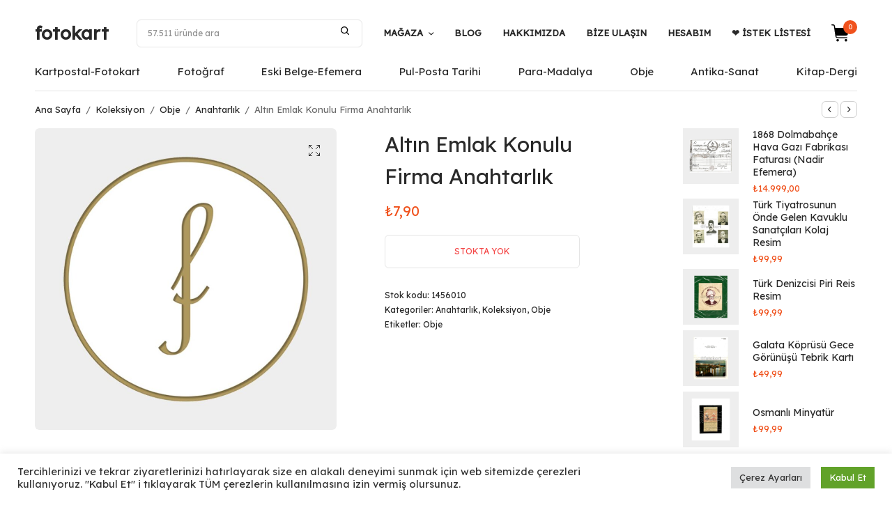

--- FILE ---
content_type: text/html; charset=UTF-8
request_url: https://fotokart.shop/urun/altin-emlak-konulu-firma-anahtarlik-12874/
body_size: 33850
content:
<!DOCTYPE html>
<html lang="tr-TR">
<head><script>(function(w,i,g){w[g]=w[g]||[];if(typeof w[g].push=='function')w[g].push(i)})
(window,'AW-758280542','google_tags_first_party');</script><script async src="/cohk/"></script>
			<script>
				window.dataLayer = window.dataLayer || [];
				function gtag(){dataLayer.push(arguments);}
				gtag('js', new Date());
				gtag('set', 'developer_id.dYzg1YT', true);
				gtag('config', 'AW-758280542');
			</script>
			
    <meta charset="UTF-8">
    <meta name="viewport" content="width=device-width, initial-scale=1, maximum-scale=1, viewport-fit=cover">
    <link rel="profile" href="https://gmpg.org/xfn/11">
    <meta name='robots' content='index, follow, max-image-preview:large, max-snippet:-1, max-video-preview:-1' />
<link rel="alternate" hreflang="tr" href="https://fotokart.shop/urun/altin-emlak-konulu-firma-anahtarlik-12874/" />
<link rel="alternate" hreflang="x-default" href="https://fotokart.shop/urun/altin-emlak-konulu-firma-anahtarlik-12874/" />

            <script data-no-defer="1" data-ezscrex="false" data-cfasync="false" data-pagespeed-no-defer data-cookieconsent="ignore">
                var ctPublicFunctions = {"_ajax_nonce":"e8d710de95","_rest_nonce":"19660c1ec1","_ajax_url":"\/wp-admin\/admin-ajax.php","_rest_url":"https:\/\/fotokart.shop\/wp-json\/","data__cookies_type":"none","data__ajax_type":"rest","data__bot_detector_enabled":"1","data__frontend_data_log_enabled":1,"cookiePrefix":"","wprocket_detected":false,"host_url":"fotokart.shop","text__ee_click_to_select":"Click to select the whole data","text__ee_original_email":"The complete one is","text__ee_got_it":"Got it","text__ee_blocked":"Blocked","text__ee_cannot_connect":"Cannot connect","text__ee_cannot_decode":"Can not decode email. Unknown reason","text__ee_email_decoder":"CleanTalk email decoder","text__ee_wait_for_decoding":"The magic is on the way!","text__ee_decoding_process":"Please wait a few seconds while we decode the contact data."}
            </script>
        
            <script data-no-defer="1" data-ezscrex="false" data-cfasync="false" data-pagespeed-no-defer data-cookieconsent="ignore">
                var ctPublic = {"_ajax_nonce":"e8d710de95","settings__forms__check_internal":"0","settings__forms__check_external":"0","settings__forms__force_protection":"0","settings__forms__search_test":"1","settings__forms__wc_add_to_cart":"0","settings__data__bot_detector_enabled":"1","settings__sfw__anti_crawler":0,"blog_home":"https:\/\/fotokart.shop\/","pixel__setting":"3","pixel__enabled":true,"pixel__url":null,"data__email_check_before_post":"1","data__email_check_exist_post":"1","data__cookies_type":"none","data__key_is_ok":true,"data__visible_fields_required":true,"wl_brandname":"Anti-Spam by CleanTalk","wl_brandname_short":"CleanTalk","ct_checkjs_key":"b9b2646c27bcf2a3ac8e884b6dcd65b431c3e9a6fe48d5cf24bb2047b530f880","emailEncoderPassKey":"ab320245226dfd91c29b7b7e15633b6c","bot_detector_forms_excluded":"W10=","advancedCacheExists":false,"varnishCacheExists":false,"wc_ajax_add_to_cart":true}
            </script>
        
<!-- Google Tag Manager for WordPress by gtm4wp.com -->
<script data-cfasync="false" data-pagespeed-no-defer>
	var gtm4wp_datalayer_name = "dataLayer";
	var dataLayer = dataLayer || [];
	const gtm4wp_use_sku_instead = 0;
	const gtm4wp_currency = 'TRY';
	const gtm4wp_product_per_impression = 10;
	const gtm4wp_clear_ecommerce = false;
	const gtm4wp_datalayer_max_timeout = 2000;
</script>
<!-- End Google Tag Manager for WordPress by gtm4wp.com -->
	<!-- This site is optimized with the Yoast SEO plugin v26.7 - https://yoast.com/wordpress/plugins/seo/ -->
	<title>Altın Emlak Konulu Firma Anahtarlık | fotokart</title>
	<meta name="description" content="Altın Emlak Konulu Firma Anahtarlık. Birçok koleksiyon-hobi ürünü ve daha fazlası online mağazanız fotokart&#039;ta!" />
	<link rel="canonical" href="https://fotokart.shop/urun/altin-emlak-konulu-firma-anahtarlik-12874/" />
	<meta property="og:locale" content="tr_TR" />
	<meta property="og:type" content="article" />
	<meta property="og:title" content="Altın Emlak Konulu Firma Anahtarlık | fotokart" />
	<meta property="og:description" content="Altın Emlak Konulu Firma Anahtarlık. Birçok koleksiyon-hobi ürünü ve daha fazlası online mağazanız fotokart&#039;ta!" />
	<meta property="og:url" content="https://fotokart.shop/urun/altin-emlak-konulu-firma-anahtarlik-12874/" />
	<meta property="og:site_name" content="fotokart" />
	<meta property="article:publisher" content="https://www.facebook.com/fotokartshop/" />
	<meta property="article:modified_time" content="2019-07-29T09:31:58+00:00" />
	<meta property="og:image" content="https://fotokart.shop/wp-content/uploads/2023/01/fotokart-fks-hidden.jpg" />
	<meta name="twitter:card" content="summary_large_image" />
	<meta name="twitter:image" content="https://fotokart.shop/wp-content/uploads/2023/01/fotokart-fks-hidden.jpg" />
	<meta name="twitter:site" content="@fotokartshop" />
	<script type="application/ld+json" class="yoast-schema-graph">{"@context":"https://schema.org","@graph":[{"@type":"WebPage","@id":"https://fotokart.shop/urun/altin-emlak-konulu-firma-anahtarlik-12874/","url":"https://fotokart.shop/urun/altin-emlak-konulu-firma-anahtarlik-12874/","name":"Altın Emlak Konulu Firma Anahtarlık | fotokart","isPartOf":{"@id":"https://fotokart.shop/#website"},"primaryImageOfPage":{"@id":"https://fotokart.shop/urun/altin-emlak-konulu-firma-anahtarlik-12874/#primaryimage"},"image":{"@id":"https://fotokart.shop/urun/altin-emlak-konulu-firma-anahtarlik-12874/#primaryimage"},"thumbnailUrl":"https://fotokart.shop/wp-content/uploads/2023/01/fotokart-fks-hidden.jpg","datePublished":"2019-07-29T08:17:00+00:00","dateModified":"2019-07-29T09:31:58+00:00","description":"Altın Emlak Konulu Firma Anahtarlık. Birçok koleksiyon-hobi ürünü ve daha fazlası online mağazanız fotokart'ta!","breadcrumb":{"@id":"https://fotokart.shop/urun/altin-emlak-konulu-firma-anahtarlik-12874/#breadcrumb"},"inLanguage":"tr","potentialAction":[{"@type":"ReadAction","target":["https://fotokart.shop/urun/altin-emlak-konulu-firma-anahtarlik-12874/"]}]},{"@type":"ImageObject","inLanguage":"tr","@id":"https://fotokart.shop/urun/altin-emlak-konulu-firma-anahtarlik-12874/#primaryimage","url":"https://fotokart.shop/wp-content/uploads/2023/01/fotokart-fks-hidden.jpg","contentUrl":"https://fotokart.shop/wp-content/uploads/2023/01/fotokart-fks-hidden.jpg","width":1000,"height":1000},{"@type":"BreadcrumbList","@id":"https://fotokart.shop/urun/altin-emlak-konulu-firma-anahtarlik-12874/#breadcrumb","itemListElement":[{"@type":"ListItem","position":1,"name":"Fotokart","item":"https://fotokart.shop/"},{"@type":"ListItem","position":2,"name":"Mağaza","item":"https://fotokart.shop/magaza/"},{"@type":"ListItem","position":3,"name":"Koleksiyon","item":"https://fotokart.shop/urun-kategori/koleksiyon/"},{"@type":"ListItem","position":4,"name":"Altın Emlak Konulu Firma Anahtarlık"}]},{"@type":"WebSite","@id":"https://fotokart.shop/#website","url":"https://fotokart.shop/","name":"fotokart","description":"Koleksiyon ve Hobi Mağazanız","publisher":{"@id":"https://fotokart.shop/#organization"},"alternateName":"fotokart","potentialAction":[{"@type":"SearchAction","target":{"@type":"EntryPoint","urlTemplate":"https://fotokart.shop/?s={search_term_string}"},"query-input":{"@type":"PropertyValueSpecification","valueRequired":true,"valueName":"search_term_string"}}],"inLanguage":"tr"},{"@type":"Organization","@id":"https://fotokart.shop/#organization","name":"fotokart","url":"https://fotokart.shop/","logo":{"@type":"ImageObject","inLanguage":"tr","@id":"https://fotokart.shop/#/schema/logo/image/","url":"https://i0.wp.com/fotokart.shop/wp-content/uploads/2023/01/fotokart-fks-hidden.jpg?fit=1000%2C1000&ssl=1","contentUrl":"https://i0.wp.com/fotokart.shop/wp-content/uploads/2023/01/fotokart-fks-hidden.jpg?fit=1000%2C1000&ssl=1","width":1000,"height":1000,"caption":"fotokart"},"image":{"@id":"https://fotokart.shop/#/schema/logo/image/"},"sameAs":["https://www.facebook.com/fotokartshop/","https://x.com/fotokartshop","https://www.instagram.com/fotokartshop/","https://tr.pinterest.com/fotokartshop/"]}]}</script>
	<!-- / Yoast SEO plugin. -->


<link rel='dns-prefetch' href='//fd.cleantalk.org' />
<link rel="alternate" type="application/rss+xml" title="fotokart &raquo; Altın Emlak Konulu Firma Anahtarlık yorum akışı" href="https://fotokart.shop/urun/altin-emlak-konulu-firma-anahtarlik-12874/feed/" />
<link rel="alternate" title="oEmbed (JSON)" type="application/json+oembed" href="https://fotokart.shop/wp-json/oembed/1.0/embed?url=https%3A%2F%2Ffotokart.shop%2Furun%2Faltin-emlak-konulu-firma-anahtarlik-12874%2F" />
<link rel="alternate" title="oEmbed (XML)" type="text/xml+oembed" href="https://fotokart.shop/wp-json/oembed/1.0/embed?url=https%3A%2F%2Ffotokart.shop%2Furun%2Faltin-emlak-konulu-firma-anahtarlik-12874%2F&#038;format=xml" />
<style id='wp-img-auto-sizes-contain-inline-css' type='text/css'>
img:is([sizes=auto i],[sizes^="auto," i]){contain-intrinsic-size:3000px 1500px}
/*# sourceURL=wp-img-auto-sizes-contain-inline-css */
</style>
<style id='wp-emoji-styles-inline-css' type='text/css'>

	img.wp-smiley, img.emoji {
		display: inline !important;
		border: none !important;
		box-shadow: none !important;
		height: 1em !important;
		width: 1em !important;
		margin: 0 0.07em !important;
		vertical-align: -0.1em !important;
		background: none !important;
		padding: 0 !important;
	}
/*# sourceURL=wp-emoji-styles-inline-css */
</style>
<link rel='stylesheet' id='wp-block-library-css' href='https://fotokart.shop/wp-includes/css/dist/block-library/style.min.css?ver=6.9' type='text/css' media='all' />
<link rel='stylesheet' id='wc-blocks-style-css' href='https://fotokart.shop/wp-content/plugins/woocommerce/assets/client/blocks/wc-blocks.css?ver=wc-10.4.3' type='text/css' media='all' />
<style id='global-styles-inline-css' type='text/css'>
:root{--wp--preset--aspect-ratio--square: 1;--wp--preset--aspect-ratio--4-3: 4/3;--wp--preset--aspect-ratio--3-4: 3/4;--wp--preset--aspect-ratio--3-2: 3/2;--wp--preset--aspect-ratio--2-3: 2/3;--wp--preset--aspect-ratio--16-9: 16/9;--wp--preset--aspect-ratio--9-16: 9/16;--wp--preset--color--black: #000000;--wp--preset--color--cyan-bluish-gray: #abb8c3;--wp--preset--color--white: #ffffff;--wp--preset--color--pale-pink: #f78da7;--wp--preset--color--vivid-red: #cf2e2e;--wp--preset--color--luminous-vivid-orange: #ff6900;--wp--preset--color--luminous-vivid-amber: #fcb900;--wp--preset--color--light-green-cyan: #7bdcb5;--wp--preset--color--vivid-green-cyan: #00d084;--wp--preset--color--pale-cyan-blue: #8ed1fc;--wp--preset--color--vivid-cyan-blue: #0693e3;--wp--preset--color--vivid-purple: #9b51e0;--wp--preset--gradient--vivid-cyan-blue-to-vivid-purple: linear-gradient(135deg,rgb(6,147,227) 0%,rgb(155,81,224) 100%);--wp--preset--gradient--light-green-cyan-to-vivid-green-cyan: linear-gradient(135deg,rgb(122,220,180) 0%,rgb(0,208,130) 100%);--wp--preset--gradient--luminous-vivid-amber-to-luminous-vivid-orange: linear-gradient(135deg,rgb(252,185,0) 0%,rgb(255,105,0) 100%);--wp--preset--gradient--luminous-vivid-orange-to-vivid-red: linear-gradient(135deg,rgb(255,105,0) 0%,rgb(207,46,46) 100%);--wp--preset--gradient--very-light-gray-to-cyan-bluish-gray: linear-gradient(135deg,rgb(238,238,238) 0%,rgb(169,184,195) 100%);--wp--preset--gradient--cool-to-warm-spectrum: linear-gradient(135deg,rgb(74,234,220) 0%,rgb(151,120,209) 20%,rgb(207,42,186) 40%,rgb(238,44,130) 60%,rgb(251,105,98) 80%,rgb(254,248,76) 100%);--wp--preset--gradient--blush-light-purple: linear-gradient(135deg,rgb(255,206,236) 0%,rgb(152,150,240) 100%);--wp--preset--gradient--blush-bordeaux: linear-gradient(135deg,rgb(254,205,165) 0%,rgb(254,45,45) 50%,rgb(107,0,62) 100%);--wp--preset--gradient--luminous-dusk: linear-gradient(135deg,rgb(255,203,112) 0%,rgb(199,81,192) 50%,rgb(65,88,208) 100%);--wp--preset--gradient--pale-ocean: linear-gradient(135deg,rgb(255,245,203) 0%,rgb(182,227,212) 50%,rgb(51,167,181) 100%);--wp--preset--gradient--electric-grass: linear-gradient(135deg,rgb(202,248,128) 0%,rgb(113,206,126) 100%);--wp--preset--gradient--midnight: linear-gradient(135deg,rgb(2,3,129) 0%,rgb(40,116,252) 100%);--wp--preset--font-size--small: 13px;--wp--preset--font-size--medium: 20px;--wp--preset--font-size--large: 36px;--wp--preset--font-size--x-large: 42px;--wp--preset--spacing--20: 0.44rem;--wp--preset--spacing--30: 0.67rem;--wp--preset--spacing--40: 1rem;--wp--preset--spacing--50: 1.5rem;--wp--preset--spacing--60: 2.25rem;--wp--preset--spacing--70: 3.38rem;--wp--preset--spacing--80: 5.06rem;--wp--preset--shadow--natural: 6px 6px 9px rgba(0, 0, 0, 0.2);--wp--preset--shadow--deep: 12px 12px 50px rgba(0, 0, 0, 0.4);--wp--preset--shadow--sharp: 6px 6px 0px rgba(0, 0, 0, 0.2);--wp--preset--shadow--outlined: 6px 6px 0px -3px rgb(255, 255, 255), 6px 6px rgb(0, 0, 0);--wp--preset--shadow--crisp: 6px 6px 0px rgb(0, 0, 0);}:where(.is-layout-flex){gap: 0.5em;}:where(.is-layout-grid){gap: 0.5em;}body .is-layout-flex{display: flex;}.is-layout-flex{flex-wrap: wrap;align-items: center;}.is-layout-flex > :is(*, div){margin: 0;}body .is-layout-grid{display: grid;}.is-layout-grid > :is(*, div){margin: 0;}:where(.wp-block-columns.is-layout-flex){gap: 2em;}:where(.wp-block-columns.is-layout-grid){gap: 2em;}:where(.wp-block-post-template.is-layout-flex){gap: 1.25em;}:where(.wp-block-post-template.is-layout-grid){gap: 1.25em;}.has-black-color{color: var(--wp--preset--color--black) !important;}.has-cyan-bluish-gray-color{color: var(--wp--preset--color--cyan-bluish-gray) !important;}.has-white-color{color: var(--wp--preset--color--white) !important;}.has-pale-pink-color{color: var(--wp--preset--color--pale-pink) !important;}.has-vivid-red-color{color: var(--wp--preset--color--vivid-red) !important;}.has-luminous-vivid-orange-color{color: var(--wp--preset--color--luminous-vivid-orange) !important;}.has-luminous-vivid-amber-color{color: var(--wp--preset--color--luminous-vivid-amber) !important;}.has-light-green-cyan-color{color: var(--wp--preset--color--light-green-cyan) !important;}.has-vivid-green-cyan-color{color: var(--wp--preset--color--vivid-green-cyan) !important;}.has-pale-cyan-blue-color{color: var(--wp--preset--color--pale-cyan-blue) !important;}.has-vivid-cyan-blue-color{color: var(--wp--preset--color--vivid-cyan-blue) !important;}.has-vivid-purple-color{color: var(--wp--preset--color--vivid-purple) !important;}.has-black-background-color{background-color: var(--wp--preset--color--black) !important;}.has-cyan-bluish-gray-background-color{background-color: var(--wp--preset--color--cyan-bluish-gray) !important;}.has-white-background-color{background-color: var(--wp--preset--color--white) !important;}.has-pale-pink-background-color{background-color: var(--wp--preset--color--pale-pink) !important;}.has-vivid-red-background-color{background-color: var(--wp--preset--color--vivid-red) !important;}.has-luminous-vivid-orange-background-color{background-color: var(--wp--preset--color--luminous-vivid-orange) !important;}.has-luminous-vivid-amber-background-color{background-color: var(--wp--preset--color--luminous-vivid-amber) !important;}.has-light-green-cyan-background-color{background-color: var(--wp--preset--color--light-green-cyan) !important;}.has-vivid-green-cyan-background-color{background-color: var(--wp--preset--color--vivid-green-cyan) !important;}.has-pale-cyan-blue-background-color{background-color: var(--wp--preset--color--pale-cyan-blue) !important;}.has-vivid-cyan-blue-background-color{background-color: var(--wp--preset--color--vivid-cyan-blue) !important;}.has-vivid-purple-background-color{background-color: var(--wp--preset--color--vivid-purple) !important;}.has-black-border-color{border-color: var(--wp--preset--color--black) !important;}.has-cyan-bluish-gray-border-color{border-color: var(--wp--preset--color--cyan-bluish-gray) !important;}.has-white-border-color{border-color: var(--wp--preset--color--white) !important;}.has-pale-pink-border-color{border-color: var(--wp--preset--color--pale-pink) !important;}.has-vivid-red-border-color{border-color: var(--wp--preset--color--vivid-red) !important;}.has-luminous-vivid-orange-border-color{border-color: var(--wp--preset--color--luminous-vivid-orange) !important;}.has-luminous-vivid-amber-border-color{border-color: var(--wp--preset--color--luminous-vivid-amber) !important;}.has-light-green-cyan-border-color{border-color: var(--wp--preset--color--light-green-cyan) !important;}.has-vivid-green-cyan-border-color{border-color: var(--wp--preset--color--vivid-green-cyan) !important;}.has-pale-cyan-blue-border-color{border-color: var(--wp--preset--color--pale-cyan-blue) !important;}.has-vivid-cyan-blue-border-color{border-color: var(--wp--preset--color--vivid-cyan-blue) !important;}.has-vivid-purple-border-color{border-color: var(--wp--preset--color--vivid-purple) !important;}.has-vivid-cyan-blue-to-vivid-purple-gradient-background{background: var(--wp--preset--gradient--vivid-cyan-blue-to-vivid-purple) !important;}.has-light-green-cyan-to-vivid-green-cyan-gradient-background{background: var(--wp--preset--gradient--light-green-cyan-to-vivid-green-cyan) !important;}.has-luminous-vivid-amber-to-luminous-vivid-orange-gradient-background{background: var(--wp--preset--gradient--luminous-vivid-amber-to-luminous-vivid-orange) !important;}.has-luminous-vivid-orange-to-vivid-red-gradient-background{background: var(--wp--preset--gradient--luminous-vivid-orange-to-vivid-red) !important;}.has-very-light-gray-to-cyan-bluish-gray-gradient-background{background: var(--wp--preset--gradient--very-light-gray-to-cyan-bluish-gray) !important;}.has-cool-to-warm-spectrum-gradient-background{background: var(--wp--preset--gradient--cool-to-warm-spectrum) !important;}.has-blush-light-purple-gradient-background{background: var(--wp--preset--gradient--blush-light-purple) !important;}.has-blush-bordeaux-gradient-background{background: var(--wp--preset--gradient--blush-bordeaux) !important;}.has-luminous-dusk-gradient-background{background: var(--wp--preset--gradient--luminous-dusk) !important;}.has-pale-ocean-gradient-background{background: var(--wp--preset--gradient--pale-ocean) !important;}.has-electric-grass-gradient-background{background: var(--wp--preset--gradient--electric-grass) !important;}.has-midnight-gradient-background{background: var(--wp--preset--gradient--midnight) !important;}.has-small-font-size{font-size: var(--wp--preset--font-size--small) !important;}.has-medium-font-size{font-size: var(--wp--preset--font-size--medium) !important;}.has-large-font-size{font-size: var(--wp--preset--font-size--large) !important;}.has-x-large-font-size{font-size: var(--wp--preset--font-size--x-large) !important;}
/*# sourceURL=global-styles-inline-css */
</style>

<style id='classic-theme-styles-inline-css' type='text/css'>
/*! This file is auto-generated */
.wp-block-button__link{color:#fff;background-color:#32373c;border-radius:9999px;box-shadow:none;text-decoration:none;padding:calc(.667em + 2px) calc(1.333em + 2px);font-size:1.125em}.wp-block-file__button{background:#32373c;color:#fff;text-decoration:none}
/*# sourceURL=/wp-includes/css/classic-themes.min.css */
</style>
<link rel='stylesheet' id='cleantalk-public-css-css' href='https://fotokart.shop/wp-content/plugins/cleantalk-spam-protect/css/cleantalk-public.min.css?ver=6.70.1_1766596064' type='text/css' media='all' />
<link rel='stylesheet' id='cleantalk-email-decoder-css-css' href='https://fotokart.shop/wp-content/plugins/cleantalk-spam-protect/css/cleantalk-email-decoder.min.css?ver=6.70.1_1766596064' type='text/css' media='all' />
<link rel='stylesheet' id='cookie-law-info-css' href='https://fotokart.shop/wp-content/plugins/cookie-law-info/legacy/public/css/cookie-law-info-public.css?ver=3.3.9.1' type='text/css' media='all' />
<link rel='stylesheet' id='cookie-law-info-gdpr-css' href='https://fotokart.shop/wp-content/plugins/cookie-law-info/legacy/public/css/cookie-law-info-gdpr.css?ver=3.3.9.1' type='text/css' media='all' />
<link rel='stylesheet' id='photoswipe-css' href='https://fotokart.shop/wp-content/plugins/woocommerce/assets/css/photoswipe/photoswipe.min.css?ver=10.4.3' type='text/css' media='all' />
<link rel='stylesheet' id='photoswipe-default-skin-css' href='https://fotokart.shop/wp-content/plugins/woocommerce/assets/css/photoswipe/default-skin/default-skin.min.css?ver=10.4.3' type='text/css' media='all' />
<style id='woocommerce-inline-inline-css' type='text/css'>
.woocommerce form .form-row .required { visibility: visible; }
/*# sourceURL=woocommerce-inline-inline-css */
</style>
<link rel='stylesheet' id='wpml-legacy-dropdown-click-0-css' href='https://fotokart.shop/wp-content/plugins/sitepress-multilingual-cms/templates/language-switchers/legacy-dropdown-click/style.min.css?ver=1' type='text/css' media='all' />
<style id='wpml-legacy-dropdown-click-0-inline-css' type='text/css'>
.wpml-ls-sidebars-footer1{background-color:#323232;}.wpml-ls-sidebars-footer1, .wpml-ls-sidebars-footer1 .wpml-ls-sub-menu, .wpml-ls-sidebars-footer1 a {border-color:#323232;}.wpml-ls-sidebars-footer1 a, .wpml-ls-sidebars-footer1 .wpml-ls-sub-menu a, .wpml-ls-sidebars-footer1 .wpml-ls-sub-menu a:link, .wpml-ls-sidebars-footer1 li:not(.wpml-ls-current-language) .wpml-ls-link, .wpml-ls-sidebars-footer1 li:not(.wpml-ls-current-language) .wpml-ls-link:link {color:#ffffff;background-color:#323232;}.wpml-ls-sidebars-footer1 .wpml-ls-current-language > a {color:#ffffff;background-color:#323232;}
/*# sourceURL=wpml-legacy-dropdown-click-0-inline-css */
</style>
<link rel='stylesheet' id='fotokart-style-css' href='https://fotokart.shop/wp-content/themes/fotokart/style.css?ver=1.2.5' type='text/css' media='all' />
<style id='fotokart-style-inline-css' type='text/css'>
/**
 * Fotokart Custom CSS
 * Özel CSS özelleştirmeleri
 */



/* Ninja Forms Submit Button */
input#nf-field-4 {
    width: inherit;
    border-radius: 39px !important;
    background-color: #ed7148;
    border-style: solid;
    color: white;
    border-color: #ffffff;
    padding: 9px;
    cursor: pointer;
}

/* Tag Cloud */
.tag-cloud-link {
    font-size: 12px !important;
    text-transform: capitalize !important;
}

/* Logged-in Menu Items */
.logged-in li#menu-item-103258 {
    display: none !important;
}

body:not(.logged-in) li#menu-item-103138 {
    display: none !important;
}

/* CTA Background */
.thb-cta-background {
    background: url('https://fotokart.shop/wp-content/uploads/2021/09/ozel-koleksiyon-banner.jpg') center center no-repeat;
    background-size: cover;
}



/* Mobile Entry Content */
@media (max-width:426px){
    .hentry .entry-content{
        position:relative;
        top:271px;
    }
}

/* WordPress Embed Block */
.wp-block-embed .wp-block-embed__wrapper {
    position: relative;
    background: #f9f8f8;
    margin-top: 70px;
    margin-bottom: 40px;
    padding: 30px;
}

@media (min-width:426px){
    .wp-block-embed .wp-block-embed__wrapper{
        position:relative;
        padding: 100px;
    }
}

/* Mobile Post Detail Navigation */
@media (max-width:426px){
    .post-detail .thb-article-nav{
        margin-top: 280px !important;
    }
}

/* Drop Cap Paragraph */
p.has-drop-cap {
    margin-top: 50px;
    margin-bottom: 40px;
}

/* WooCommerce Filter Menu */
ul#menu-woocommerce-filtre {
    display: block !important;
}

/* Thank You Page Username */
.xlwcty_userN {
    color: black !important;
}

/* WooCommerce Terms & Conditions */
.woocommerce-terms-and-conditions-wrapper label {
    text-transform: initial;
}

/* WooCommerce Shipping Methods */
.woocommerce-shipping-methods label {
    text-transform: initial !important;
}

.shop_table tfoot tr.woocommerce-shipping-totals td {
    padding-left: 30px;
    text-align: right !important;
}

/* Product Search Filter - Price Slider */
.product-search-filter-price .ui-state-default,
.product-search-filter-price .ui-widget-content .ui-state-default,
.product-search-filter-price .ui-widget-header .ui-state-default {
    background: #F0521D;
}

.product-search-filter-price .ui-widget-header {
    background: #F0521D;
}

.product-search-product_cat-filter-item.current-cat>a:after,
.product-search-attribute-filter-item.current-attribute>a:after {
    color: #F0521D;
}

div#product-search-filter-price-heading-0 {
    font-size: large;
    margin-bottom: 20px;
    color: #F0521D;
}

div#product-search-filter-sale-heading-0 {
    font-size: large;
    margin-bottom: 20px;
    color: #F0521D;
}

div#product-search-filter-category-heading-0 {
    font-size: large;
    margin-bottom: 20px;
    color: #F0521D;
}

/* Entry Content Links */
.entry-content p a {
    box-shadow: rgb(240 82 29) 0px -3px 0px inset;
    border-bottom: 1px solid rgb(240 82 29);
}

/* Easy Slider */
.eas-slider-inner.jsx-2836841874 .eas-slider-item {
    border-radius: 8px;
}

/* WooCommerce Review Date */
time.wc-block-review-list-item__published-date.wc-block-components-review-list-item__published-date {
    display: none !important;
}

/* Hide Widget Block-48 on Specific Posts */
.post-161960 .awac.widget.block-48,
.post-161959 .awac.widget.block-48,
.post-161958 .awac.widget.block-48,
.post-161957 .awac.widget.block-48,
.post-161956 .awac.widget.block-48 {
    display: none !important;
}

/* Wishlist Styling */
#wl-wrapper .wl-add-link.present {
    font-size: 15px !important;
}

.wl-list-pop dt {
    font-size: 12px !important;
}

li.woocommerce-MyAccount-navigation-link.woocommerce-MyAccount-navigation-link--account-wishlists {
    display: none !important;
}

/* Body Overflow */
body {
    overflow-x: hidden;
}

/* WordPress Button Outline Style */
.wp-block-button.is-style-outline .wp-block-button__link {
    background: transparent none;
    border-color: currentColor;
}

.wp-block-button.is-style-outline .wp-block-button__link:hover {
    background: none !important;
    color: inherit !important;
    transform: none !important;
    box-shadow: none !important;
}

.wp-block-button.is-style-outline--4 .wp-block-button__link,
.wp-block-button.is-style-outline--5 .wp-block-button__link,
.wp-block-button.is-style-outline--6 .wp-block-button__link,
.wp-block-button.is-style-outline--7 .wp-block-button__link,
.wp-block-button.is-style-outline--8 .wp-block-button__link,
.wp-block-button.is-style-outline--9 .wp-block-button__link,
.wp-block-button.is-style-outline--10 .wp-block-button__link {
    border-color: #000 !important;
    color: #000 !important;
}





/* Floating Widget Position */
.fwp-floating-widget.bottom-right {
    right: 15px;
    bottom: 60px;
}

/* Cart - Hide Quantity Column */
.woocommerce-cart-form table.shop_table thead th.product-quantity,
.woocommerce-cart-form table.shop_table tbody td.product-quantity {
    display: none !important;
}

/* Single Product - Hide Quantity Selector */
.single-product form.cart .quantity {
    display: none !important;
}

/* Single Product - Full Width Button */
.single-product form.cart .single_add_to_cart_button {
    width: 100% !important;
    margin-left: 0 !important;
}

/* ============================================
   Fixed Header Styles (from Frame theme)
   ============================================ */

.header.fixed {
    position: fixed;
    z-index: 40;
    -webkit-transition: -webkit-transform .5s cubic-bezier(0.104, 0.204, 0.492, 1);
    -moz-transition: -moz-transform .5s cubic-bezier(0.104, 0.204, 0.492, 1);
    -o-transition: -o-transform .5s cubic-bezier(0.104, 0.204, 0.492, 1);
    transition: transform .5s cubic-bezier(0.104, 0.204, 0.492, 1);
}

.header.fixed.headroom--not-top.headroom--unpinned {
    transform: translateY(0%);
}

.header.fixed.headroom--not-top.headroom--pinned {
    transform: translateY(0%);
}

.header.fixed:before {
    content: '';
    display: block;
    position: absolute;
    top: 0;
    left: 0;
    width: 100%;
    height: 100%;
    z-index: -1;
    opacity: 1;
    pointer-events: none;
    background-color: #fff;
    box-shadow: 0 2px 10px rgba(0,0,0,0.1);
}

/* Admin Bar Support */
.admin-bar .header.fixed {
    top: 0;
}

@media screen and (min-width: 601px) {
    .admin-bar .header.fixed {
        top: 46px;
    }
}

@media screen and (min-width: 783px) {
    .admin-bar .header.fixed {
        top: 32px;
    }
}

/* Header Sticky Body Class */
body.header-sticky {
    /* Additional styles when header is sticky */
}

/* ============================================
   Scroll To Top Button (from Frame theme)
   ============================================ */

#scroll_to_top {
    width: 38px;
    height: 38px;
    border-radius: 50%;
    display: flex;
    justify-content: center;
    align-items: center;
    background: #fff;
    border: 2px solid #F0521D;
    color: #292929;
    font-size: 22px;
    position: fixed;
    bottom: -50px;
    right: 15px;
    z-index: 100;
    cursor: pointer;
    transition: bottom 0.3s ease, background 0.3s ease, color 0.3s ease;
}

#scroll_to_top.active {
    bottom: 15px;
}

#scroll_to_top:hover {
    background: #F0521D;
    color: #fff;
}

#scroll_to_top svg {
    width: 20px;
    height: 20px;
}

.wp-block-latest-posts__read-more {display: none !important;;}

/* ============================================
   İndirimli Ürünler Widget Styles
   ============================================ */

/* Widget Container */
.fotokart-on-sale-filter {
    margin-bottom: 20px;
}

/* Radio Button Style */
.on-sale-radio-wrapper {
    padding: 10px 0;
}

.on-sale-radio-label {
    display: flex;
    align-items: center;
    cursor: pointer;
    font-size: 14px;
    line-height: 1.5;
    margin: 0;
}

.on-sale-checkbox {
    width: 18px;
    height: 18px;
    margin-right: 10px;
    cursor: pointer;
    accent-color: #F0521D;
}

.on-sale-label-text {
    color: #292929;
    font-weight: 400;
    transition: color 0.2s ease;
}

.on-sale-radio-label:hover .on-sale-label-text {
    color: #F0521D;
}

/* Button Style */
.on-sale-button {
    display: inline-flex;
    align-items: center;
    justify-content: center;
    gap: 8px;
    width: 100%;
    padding: 12px 20px;
    background: transparent;
    border: 2px solid #e5e5e5;
    color: #292929;
    font-size: 14px;
    font-weight: 500;
    text-decoration: none;
    border-radius: 4px;
    transition: all 0.3s ease;
    cursor: pointer;
}

.on-sale-button svg {
    width: 16px;
    height: 16px;
    flex-shrink: 0;
}

.on-sale-button:hover {
    background: #F0521D;
    border-color: #F0521D;
    color: #fff;
    transform: translateY(-1px);
}

.on-sale-button.active {
    background: #F0521D;
    border-color: #F0521D;
    color: #fff;
}

/* Active Notice */
.on-sale-active-notice {
    margin-top: 10px;
    padding: 8px 12px;
    background: #f0f8ff;
    border-left: 3px solid #F0521D;
    border-radius: 3px;
}

.on-sale-active-notice small {
    color: #555;
    font-size: 12px;
    display: block;
    line-height: 1.4;
}

/* Mobile Responsive */
@media (max-width: 640px) {
    .on-sale-button {
        font-size: 13px;
        padding: 10px 15px;
    }

    .on-sale-label-text {
        font-size: 13px;
    }
}

/* Order Details Table Styling */
.woocommerce-order-details {
    margin-top: 30px;
}

.woocommerce-order-details .woocommerce-table {
    border: 1px solid #d9d9d9;
    border-radius: 8px;
    overflow: hidden;
}

/* Customer Details Styling */
.woocommerce-customer-details {
    margin-top: 30px;
}

.woocommerce-customer-details address {
    background: #f8f8f8;
    padding: 20px;
    border-radius: 5px;
    border-left: 3px solid #f0521d;
}

/* Product Gallery Thumbnails - WooCommerce Native Gallery */
.flex-control-nav.flex-control-thumbs {
    display: flex !important;
    flex-direction: row !important;
    flex-wrap: wrap !important;
    gap: 10px;
    list-style: none !important;
    margin: 15px 0 0 0 !important;
    padding: 0 !important;
    width: 100%;
    counter-reset: none !important;
}

.flex-control-nav.flex-control-thumbs li {
    width: 100px !important;
    height: 100px !important;
    min-width: 100px !important;
    min-height: 100px !important;
    flex: 0 0 auto !important;
    display: inline-block !important;
    margin: 0 !important;
    padding: 0 !important;
    list-style: none !important;
}

/* Hide numbers */
.flex-control-nav.flex-control-thumbs li::before,
.flex-control-nav.flex-control-thumbs li::after {
    content: none !important;
    display: none !important;
}

.flex-control-nav.flex-control-thumbs li img {
    width: 100px !important;
    height: 100px !important;
    max-width: 100px !important;
    max-height: 100px !important;
    object-fit: cover !important;
    border: 2px solid #e5e5e5 !important;
    cursor: pointer !important;
    display: block !important;
    opacity: 0.6 !important;
    transition: all 0.3s ease !important;
    border-radius: 3px;
}



.flex-control-nav.flex-control-thumbs li:hover img,
.flex-control-nav.flex-control-thumbs li.flex-active img {
    border-color: #f0521d !important;
    opacity: 1 !important;
}

/* Old custom thumbnails - Keep for backwards compatibility */
.product-thumbnails,
div.product-thumbnails,
#product-thumbnails {
    display: block !important;
    visibility: visible !important;
    opacity: 1 !important;
    margin-top: 15px;
    width: 100% !important;
    max-width: 100%;
    clear: both;
}

.product-thumbnails ul,
.product-thumbnails ul.slides,
#product-thumbnails ul,
#product-thumbnails ul.slides {
    display: flex !important;
    flex-direction: row !important;
    flex-wrap: wrap !important;
    gap: 10px;
    list-style: none !important;
    margin: 0 !important;
    padding: 0 !important;
    width: 100%;
}

.product-thumbnails ul.slides li,
#product-thumbnails ul.slides li,
.product-thumbnails li,
#product-thumbnails li {
    width: 100px !important;
    height: 100px !important;
    min-width: 100px !important;
    min-height: 100px !important;
    flex: 0 0 auto !important;
    display: inline-block !important;
    margin: 0 !important;
    padding: 0 !important;
}

.product-thumbnails ul.slides li img,
#product-thumbnails ul.slides li img,
.product-thumbnails li img,
#product-thumbnails li img {
    width: 100px !important;
    height: 100px !important;
    max-width: 100px !important;
    max-height: 100px !important;
    object-fit: cover !important;
    border: 2px solid #e5e5e5 !important;
    cursor: pointer !important;
    display: block !important;
    opacity: 1 !important;
}

.product-thumbnails ul.slides li:hover img,
.product-thumbnails ul.slides li.active img,
#product-thumbnails ul.slides li:hover img,
#product-thumbnails ul.slides li.active img {
    border-color: #f0521d !important;
    opacity: 1 !important;
}

/* Home Page CTA Buttons - Orange (İndirimli Ürünler) */
.wp-block-button.is-style-outline--1 .wp-block-button__link,
.wp-block-button.is-style-outline--1 a.wp-block-button__link {
    border: 2px solid #ed7148 !important;
    color: #ed7148 !important;
    background: #ffffff !important;
    transition: all 0.3s ease !important;
}

.wp-block-button.is-style-outline--1 .wp-block-button__link:hover,
.wp-block-button.is-style-outline--1 a.wp-block-button__link:hover {
    background: #ed7148 !important;
    color: #ffffff !important;
    border-color: #ed7148 !important;

    box-shadow: 0 4px 12px rgba(237, 113, 72, 0.3) !important;
}

/* Home Page CTA Buttons - Green (Yeni Gelenler) */
.wp-block-button.is-style-outline--2 .wp-block-button__link,
.wp-block-button.is-style-outline--2 a.wp-block-button__link {
    border: 2px solid #71ca9c !important;
    color: #71ca9c !important;
    background: #ffffff !important;
    transition: all 0.3s ease !important;
}

.wp-block-button.is-style-outline--2 .wp-block-button__link:hover,
.wp-block-button.is-style-outline--2 a.wp-block-button__link:hover {
    background: #71ca9c !important;
    color: #ffffff !important;
    border-color: #71ca9c !important;

    box-shadow: 0 4px 12px rgba(113, 202, 156, 0.3) !important;
}

/* Home Page CTA Buttons - Yellow (Ücretsiz Kargo) */
.wp-block-button.is-style-outline--3 .wp-block-button__link,
.wp-block-button.is-style-outline--3 a.wp-block-button__link {
    border: 2px solid #fabb1b !important;
    color: #fabb1b !important;
    background: #ffffff !important;
    transition: all 0.3s ease !important;
}

.wp-block-button.is-style-outline--3 .wp-block-button__link:hover,
.wp-block-button.is-style-outline--3 a.wp-block-button__link:hover {
    background: #fabb1b !important;
    color: #ffffff !important;
    border-color: #fabb1b !important;

    box-shadow: 0 4px 12px rgba(250, 187, 27, 0.3) !important;
}

/* Custom Blue Button for Special Collection CTA */
.wp-block-button.blue-outline-button .wp-block-button__link,
.wp-block-button.blue-outline-button a.wp-block-button__link {
    border: 2px solid #4f99db !important;
    color: #4f99db !important;
    background: #ffffff !important;
    background-color: #ffffff !important;
    transition: all 0.3s ease !important;
    box-shadow: none !important;
    transform: none !important;
}

.wp-block-button.blue-outline-button .wp-block-button__link:hover,
.wp-block-button.blue-outline-button a.wp-block-button__link:hover,
.wp-block-button.blue-outline-button .wp-block-button__link:focus,
.wp-block-button.blue-outline-button a.wp-block-button__link:focus {
    background: #4f99db !important;
    background-color: #4f99db !important;
    color: #ffffff !important;
    border-color: #4f99db !important;
    box-shadow: none !important;
    transform: none !important;
}

/* Sale Price Orange Strikethrough */
.price-wrapper del {
    text-decoration: line-through !important;
    text-decoration-color: #6D6D6D !important;
    -webkit-text-decoration-color: #ed7148 !important;
    color: #6D6D6D !important;
}

.price-wrapper del *,
.price-wrapper del span,
.price-wrapper del bdi {
    text-decoration-color: #6D6D6D !important;
    -webkit-text-decoration-color: #ed7148 !important;
    color: #6D6D6D !important;
}

.price-wrapper ins,
.price-wrapper ins *,
.price-wrapper ins span,
.price-wrapper ins bdi {
    text-decoration: none !important;
    background: none !important;
    color: #F0521D !important;
}

/* ============================================
   Mobile Search Bar - Header Sabit Arama Kutusu
   Slide menüdeki stille aynı
   ============================================ */

/* Masaüstünde gizle */
.header-mobile-search-row {
    display: none;
}

/* Mobilde göster (1068px altında) */
@media only screen and (max-width: 1067px) {
    .header-mobile-search-row {
        padding: 0px 15px 5px;
        background: #fff;
        display: flex;
        width: 100%;
    }

    /* Slide menüdeki ile aynı stil */
    .header-mobile-search-row .woocommerce-product-search {
        display: flex;
        align-items: center;
        position: relative;
        max-width: 100%;
        margin: 0;
    }


    /* Label gizle */
    .header-mobile-search-row .woocommerce-product-search label {
        display: none !important;
    }
}

/* ============================================
   Hamburger Menü Altı "Menü" Yazısı
   ============================================ */
.mobile-toggle-holder {
    flex-direction: column;
    align-items: center;
}

.mobile-toggle-label {
    display: none;
}

@media only screen and (max-width: 1067px) {
    .mobile-toggle-label {
        display: block;
        font-size: 9px;
        font-weight: 500;
        color: #292929;
        margin-top: -3px;
        text-transform: uppercase;
        letter-spacing: 0.5px;
    }
}

/* ============================================
   İç Sayfa - Mobil Arama İkonu ve Dropdown
   ============================================ */

/* Arama ikonu - Sadece mobilde görünür */
.thb-mobile-search-toggle {
    display: none;
}

@media only screen and (max-width: 1067px) {
    .thb-mobile-search-toggle {
        display: inline-flex !important;
        align-items: center;
        margin-right: 15px !important;
    }

    .thb-mobile-search-toggle .thb-item-icon-wrapper {
        display: flex;
        align-items: center;
        justify-content: center;
        color: #292929;
        transition: color 0.2s ease;
    }

    .thb-mobile-search-toggle .thb-item-icon-wrapper:hover {
        color: #F0521D;
    }

    .thb-mobile-search-toggle .thb-item-icon {
        display: flex;
        align-items: center;
        justify-content: center;
    }

    .thb-mobile-search-toggle svg {
        stroke: currentColor;
    }
}

/* Açılır Arama Kutusu - İç Sayfalar */
.mobile-search-dropdown {
    display: none;
    position: absolute;
    top: 100%;
    left: 0;
    right: 0;
    background: #fff;
    padding: 15px 15px;
    box-shadow: 0 4px 15px rgba(0, 0, 0, 0.1);
    z-index: 100;
    border-top: 1px solid #E5E5E5;
}

.mobile-search-dropdown.active {
    display: block;
    animation: slideDown 0.3s ease;
}

@keyframes slideDown {
    from {
        opacity: 0;
        transform: translateY(-10px);
    }
    to {
        opacity: 1;
        transform: translateY(0);
    }
}

/* Arama Formu - İç Sayfalar */
.mobile-search-container {
    max-width: 100%;
}

.mobile-search-form {
    display: flex;
    align-items: center;
    background: #f5f5f5;
    border-radius: 8px;
    overflow: hidden;
    border: 2px solid transparent;
    transition: border-color 0.2s ease, background 0.2s ease;
}

.mobile-search-form:focus-within {
    border-color: #F0521D;
    background: #fff;
}

.mobile-search-form .search-field {
    flex: 1;
    border: none !important;
    background: transparent !important;

}

.mobile-search-form .search-field::placeholder {
    color: #999;
}




/* Masaüstünde gizle */
@media only screen and (min-width: 1068px) {
    .mobile-search-dropdown {
        display: none !important;
    }

    .thb-mobile-search-toggle {
        display: none !important;
    }
}

/* ============================================
   Logo Ortada Sabit - Mobilde
   ============================================ */
@media only screen and (max-width: 1067px) {
    .header-logo-row > .row > .columns {
        position: relative;
    }

    .header-logo-row .logo-holder {
        position: absolute;
        left: 50%;
        transform: translateX(-50%);
        z-index: 1;
    }

    .header-logo-row .thb-secondary-area {
        margin-left: auto;
    }
}

/*# sourceURL=fotokart-style-inline-css */
</style>
<link rel='stylesheet' id='flatisler-istek-listesi-css' href='https://fotokart.shop/wp-content/plugins/flatisler-istek-listesi/assets/css/style.css?ver=2.3.4' type='text/css' media='all' />
<link rel='stylesheet' id='flatisler-whatsapp-pro-css' href='https://fotokart.shop/wp-content/plugins/flatisler-whatsapp-pro/assets/css/combined.css?ver=1.2.5' type='text/css' media='all' />
<script type="text/javascript" id="wpml-cookie-js-extra">
/* <![CDATA[ */
var wpml_cookies = {"wp-wpml_current_language":{"value":"tr","expires":1,"path":"/"}};
var wpml_cookies = {"wp-wpml_current_language":{"value":"tr","expires":1,"path":"/"}};
//# sourceURL=wpml-cookie-js-extra
/* ]]> */
</script>
<script type="text/javascript" src="https://fotokart.shop/wp-content/plugins/sitepress-multilingual-cms/res/js/cookies/language-cookie.js?ver=486900" id="wpml-cookie-js" defer="defer" data-wp-strategy="defer"></script>
<script type="text/javascript" src="https://fotokart.shop/wp-content/plugins/cleantalk-spam-protect/js/apbct-public-bundle.min.js?ver=6.70.1_1766596064" id="apbct-public-bundle.min-js-js"></script>
<script type="text/javascript" src="https://fd.cleantalk.org/ct-bot-detector-wrapper.js?ver=6.70.1" id="ct_bot_detector-js" defer="defer" data-wp-strategy="defer"></script>
<script type="text/javascript" id="jquery-core-js-extra">
/* <![CDATA[ */
var xlwcty = {"ajax_url":"https://fotokart.shop/wp-admin/admin-ajax.php","version":"2.23.0","wc_version":"10.4.3"};
//# sourceURL=jquery-core-js-extra
/* ]]> */
</script>
<script type="text/javascript" src="https://fotokart.shop/wp-includes/js/jquery/jquery.min.js?ver=3.7.1" id="jquery-core-js"></script>
<script type="text/javascript" src="https://fotokart.shop/wp-includes/js/jquery/jquery-migrate.min.js?ver=3.4.1" id="jquery-migrate-js"></script>
<script type="text/javascript" id="cookie-law-info-js-extra">
/* <![CDATA[ */
var Cli_Data = {"nn_cookie_ids":[],"cookielist":[],"non_necessary_cookies":[],"ccpaEnabled":"","ccpaRegionBased":"","ccpaBarEnabled":"","strictlyEnabled":["necessary","obligatoire"],"ccpaType":"gdpr","js_blocking":"1","custom_integration":"","triggerDomRefresh":"","secure_cookies":""};
var cli_cookiebar_settings = {"animate_speed_hide":"500","animate_speed_show":"500","background":"#FFF","border":"#b1a6a6c2","border_on":"","button_1_button_colour":"#61a229","button_1_button_hover":"#4e8221","button_1_link_colour":"#fff","button_1_as_button":"1","button_1_new_win":"","button_2_button_colour":"#333","button_2_button_hover":"#292929","button_2_link_colour":"#444","button_2_as_button":"","button_2_hidebar":"","button_3_button_colour":"#dedfe0","button_3_button_hover":"#b2b2b3","button_3_link_colour":"#333333","button_3_as_button":"1","button_3_new_win":"","button_4_button_colour":"#dedfe0","button_4_button_hover":"#b2b2b3","button_4_link_colour":"#333333","button_4_as_button":"1","button_7_button_colour":"#61a229","button_7_button_hover":"#4e8221","button_7_link_colour":"#fff","button_7_as_button":"1","button_7_new_win":"","font_family":"inherit","header_fix":"","notify_animate_hide":"1","notify_animate_show":"","notify_div_id":"#cookie-law-info-bar","notify_position_horizontal":"right","notify_position_vertical":"bottom","scroll_close":"","scroll_close_reload":"","accept_close_reload":"","reject_close_reload":"","showagain_tab":"","showagain_background":"#fff","showagain_border":"#000","showagain_div_id":"#cookie-law-info-again","showagain_x_position":"100px","text":"#333333","show_once_yn":"","show_once":"10000","logging_on":"","as_popup":"","popup_overlay":"1","bar_heading_text":"","cookie_bar_as":"banner","popup_showagain_position":"bottom-right","widget_position":"left"};
var log_object = {"ajax_url":"https://fotokart.shop/wp-admin/admin-ajax.php"};
//# sourceURL=cookie-law-info-js-extra
/* ]]> */
</script>
<script type="text/javascript" src="https://fotokart.shop/wp-content/plugins/cookie-law-info/legacy/public/js/cookie-law-info-public.js?ver=3.3.9.1" id="cookie-law-info-js"></script>
<script type="text/javascript" src="https://fotokart.shop/wp-content/plugins/woocommerce/assets/js/jquery-blockui/jquery.blockUI.min.js?ver=2.7.0-wc.10.4.3" id="wc-jquery-blockui-js" defer="defer" data-wp-strategy="defer"></script>
<script type="text/javascript" id="wc-add-to-cart-js-extra">
/* <![CDATA[ */
var wc_add_to_cart_params = {"ajax_url":"/wp-admin/admin-ajax.php","wc_ajax_url":"/?wc-ajax=%%endpoint%%","i18n_view_cart":"Sepetim","cart_url":"https://fotokart.shop/sepet/","is_cart":"","cart_redirect_after_add":"no"};
//# sourceURL=wc-add-to-cart-js-extra
/* ]]> */
</script>
<script type="text/javascript" src="https://fotokart.shop/wp-content/plugins/woocommerce/assets/js/frontend/add-to-cart.min.js?ver=10.4.3" id="wc-add-to-cart-js" defer="defer" data-wp-strategy="defer"></script>
<script type="text/javascript" src="https://fotokart.shop/wp-content/plugins/woocommerce/assets/js/zoom/jquery.zoom.min.js?ver=1.7.21-wc.10.4.3" id="wc-zoom-js" defer="defer" data-wp-strategy="defer"></script>
<script type="text/javascript" src="https://fotokart.shop/wp-content/plugins/woocommerce/assets/js/flexslider/jquery.flexslider.min.js?ver=2.7.2-wc.10.4.3" id="wc-flexslider-js" defer="defer" data-wp-strategy="defer"></script>
<script type="text/javascript" src="https://fotokart.shop/wp-content/plugins/woocommerce/assets/js/photoswipe/photoswipe.min.js?ver=4.1.1-wc.10.4.3" id="wc-photoswipe-js" defer="defer" data-wp-strategy="defer"></script>
<script type="text/javascript" src="https://fotokart.shop/wp-content/plugins/woocommerce/assets/js/photoswipe/photoswipe-ui-default.min.js?ver=4.1.1-wc.10.4.3" id="wc-photoswipe-ui-default-js" defer="defer" data-wp-strategy="defer"></script>
<script type="text/javascript" id="wc-single-product-js-extra">
/* <![CDATA[ */
var wc_single_product_params = {"i18n_required_rating_text":"L\u00fctfen bir oy belirleyin","i18n_rating_options":["1/5 y\u0131ld\u0131z","2/5 y\u0131ld\u0131z","3/5 y\u0131ld\u0131z","4/5 y\u0131ld\u0131z","5/5 y\u0131ld\u0131z"],"i18n_product_gallery_trigger_text":"Tam ekran g\u00f6rsel galerisini g\u00f6r\u00fcnt\u00fcleyin","review_rating_required":"yes","flexslider":{"rtl":false,"animation":"slide","smoothHeight":true,"directionNav":false,"controlNav":"thumbnails","slideshow":false,"animationSpeed":500,"animationLoop":false,"allowOneSlide":false},"zoom_enabled":"1","zoom_options":[],"photoswipe_enabled":"1","photoswipe_options":{"shareEl":false,"closeOnScroll":false,"history":false,"hideAnimationDuration":0,"showAnimationDuration":0},"flexslider_enabled":"1"};
//# sourceURL=wc-single-product-js-extra
/* ]]> */
</script>
<script type="text/javascript" src="https://fotokart.shop/wp-content/plugins/woocommerce/assets/js/frontend/single-product.min.js?ver=10.4.3" id="wc-single-product-js" defer="defer" data-wp-strategy="defer"></script>
<script type="text/javascript" src="https://fotokart.shop/wp-content/plugins/woocommerce/assets/js/js-cookie/js.cookie.min.js?ver=2.1.4-wc.10.4.3" id="wc-js-cookie-js" defer="defer" data-wp-strategy="defer"></script>
<script type="text/javascript" id="woocommerce-js-extra">
/* <![CDATA[ */
var woocommerce_params = {"ajax_url":"/wp-admin/admin-ajax.php","wc_ajax_url":"/?wc-ajax=%%endpoint%%","i18n_password_show":"\u015eifreyi g\u00f6ster","i18n_password_hide":"\u015eifreyi gizle"};
//# sourceURL=woocommerce-js-extra
/* ]]> */
</script>
<script type="text/javascript" src="https://fotokart.shop/wp-content/plugins/woocommerce/assets/js/frontend/woocommerce.min.js?ver=10.4.3" id="woocommerce-js" defer="defer" data-wp-strategy="defer"></script>
<script type="text/javascript" src="https://fotokart.shop/wp-content/plugins/sitepress-multilingual-cms/templates/language-switchers/legacy-dropdown-click/script.min.js?ver=1" id="wpml-legacy-dropdown-click-0-js"></script>
<link rel="https://api.w.org/" href="https://fotokart.shop/wp-json/" /><link rel="alternate" title="JSON" type="application/json" href="https://fotokart.shop/wp-json/wp/v2/product/12874" /><link rel="EditURI" type="application/rsd+xml" title="RSD" href="https://fotokart.shop/xmlrpc.php?rsd" />
<meta name="generator" content="WordPress 6.9" />
<meta name="generator" content="WooCommerce 10.4.3" />
<link rel='shortlink' href='https://fotokart.shop/?p=12874' />
<meta name="generator" content="WPML ver:4.8.6 stt:1,53;" />
        <script>
            (function (window, document, src) {
                var a = document.createElement('script'),
                    m = document.getElementsByTagName('script')[0];
                a.async = 1;
                a.src = src;
                m.parentNode.insertBefore(a, m);
            })(window, document, '//www.googletagmanager.com/gtag/js?id=G-82Z3MKDBN6');

            window.dataLayer = window.dataLayer || [];
            window.gtag = window.gtag || function gtag() {
                dataLayer.push(arguments);
            };

            gtag('js', new Date());
        </script>
		
<!-- Google Tag Manager for WordPress by gtm4wp.com -->
<!-- GTM Container placement set to automatic -->
<script data-cfasync="false" data-pagespeed-no-defer>
	var dataLayer_content = {"pagePostType":"product","pagePostType2":"single-product","customerTotalOrders":0,"customerTotalOrderValue":0,"customerFirstName":"","customerLastName":"","customerBillingFirstName":"","customerBillingLastName":"","customerBillingCompany":"","customerBillingAddress1":"","customerBillingAddress2":"","customerBillingCity":"","customerBillingState":"","customerBillingPostcode":"","customerBillingCountry":"","customerBillingEmail":"","customerBillingEmailHash":"","customerBillingPhone":"","customerShippingFirstName":"","customerShippingLastName":"","customerShippingCompany":"","customerShippingAddress1":"","customerShippingAddress2":"","customerShippingCity":"","customerShippingState":"","customerShippingPostcode":"","customerShippingCountry":"","productRatingCounts":[],"productAverageRating":0,"productReviewCount":0,"productType":"simple","productIsVariable":0};
	dataLayer.push( dataLayer_content );
</script>
<script data-cfasync="false" data-pagespeed-no-defer>
(function(w,d,s,l,i){w[l]=w[l]||[];w[l].push({'gtm.start':
new Date().getTime(),event:'gtm.js'});var f=d.getElementsByTagName(s)[0],
j=d.createElement(s),dl=l!='dataLayer'?'&l='+l:'';j.async=true;j.src=
'//www.googletagmanager.com/gtm.js?id='+i+dl;f.parentNode.insertBefore(j,f);
})(window,document,'script','dataLayer','GTM-T5P4BP6');
</script>
<!-- End Google Tag Manager for WordPress by gtm4wp.com -->	<noscript><style>.woocommerce-product-gallery{ opacity: 1 !important; }</style></noscript>
	<link rel="icon" href="https://fotokart.shop/wp-content/uploads/2019/07/cropped-favicon-3-32x32.png" sizes="32x32" />
<link rel="icon" href="https://fotokart.shop/wp-content/uploads/2019/07/cropped-favicon-3-192x192.png" sizes="192x192" />
<link rel="apple-touch-icon" href="https://fotokart.shop/wp-content/uploads/2019/07/cropped-favicon-3-180x180.png" />
<meta name="msapplication-TileImage" content="https://fotokart.shop/wp-content/uploads/2019/07/cropped-favicon-3-270x270.png" />
<link rel='stylesheet' id='mailpoet_custom_fonts_0-css' href='https://fonts.googleapis.com/css?family=Abril+FatFace%3A400%2C400i%2C700%2C700i%7CAlegreya%3A400%2C400i%2C700%2C700i%7CAlegreya+Sans%3A400%2C400i%2C700%2C700i%7CAmatic+SC%3A400%2C400i%2C700%2C700i%7CAnonymous+Pro%3A400%2C400i%2C700%2C700i%7CArchitects+Daughter%3A400%2C400i%2C700%2C700i%7CArchivo%3A400%2C400i%2C700%2C700i%7CArchivo+Narrow%3A400%2C400i%2C700%2C700i%7CAsap%3A400%2C400i%2C700%2C700i%7CBarlow%3A400%2C400i%2C700%2C700i%7CBioRhyme%3A400%2C400i%2C700%2C700i%7CBonbon%3A400%2C400i%2C700%2C700i%7CCabin%3A400%2C400i%2C700%2C700i%7CCairo%3A400%2C400i%2C700%2C700i%7CCardo%3A400%2C400i%2C700%2C700i%7CChivo%3A400%2C400i%2C700%2C700i%7CConcert+One%3A400%2C400i%2C700%2C700i%7CCormorant%3A400%2C400i%2C700%2C700i%7CCrimson+Text%3A400%2C400i%2C700%2C700i%7CEczar%3A400%2C400i%2C700%2C700i%7CExo+2%3A400%2C400i%2C700%2C700i%7CFira+Sans%3A400%2C400i%2C700%2C700i%7CFjalla+One%3A400%2C400i%2C700%2C700i%7CFrank+Ruhl+Libre%3A400%2C400i%2C700%2C700i%7CGreat+Vibes%3A400%2C400i%2C700%2C700i&#038;ver=6.9' type='text/css' media='all' />
<link rel='stylesheet' id='mailpoet_custom_fonts_1-css' href='https://fonts.googleapis.com/css?family=Heebo%3A400%2C400i%2C700%2C700i%7CIBM+Plex%3A400%2C400i%2C700%2C700i%7CInconsolata%3A400%2C400i%2C700%2C700i%7CIndie+Flower%3A400%2C400i%2C700%2C700i%7CInknut+Antiqua%3A400%2C400i%2C700%2C700i%7CInter%3A400%2C400i%2C700%2C700i%7CKarla%3A400%2C400i%2C700%2C700i%7CLibre+Baskerville%3A400%2C400i%2C700%2C700i%7CLibre+Franklin%3A400%2C400i%2C700%2C700i%7CMontserrat%3A400%2C400i%2C700%2C700i%7CNeuton%3A400%2C400i%2C700%2C700i%7CNotable%3A400%2C400i%2C700%2C700i%7CNothing+You+Could+Do%3A400%2C400i%2C700%2C700i%7CNoto+Sans%3A400%2C400i%2C700%2C700i%7CNunito%3A400%2C400i%2C700%2C700i%7COld+Standard+TT%3A400%2C400i%2C700%2C700i%7COxygen%3A400%2C400i%2C700%2C700i%7CPacifico%3A400%2C400i%2C700%2C700i%7CPoppins%3A400%2C400i%2C700%2C700i%7CProza+Libre%3A400%2C400i%2C700%2C700i%7CPT+Sans%3A400%2C400i%2C700%2C700i%7CPT+Serif%3A400%2C400i%2C700%2C700i%7CRakkas%3A400%2C400i%2C700%2C700i%7CReenie+Beanie%3A400%2C400i%2C700%2C700i%7CRoboto+Slab%3A400%2C400i%2C700%2C700i&#038;ver=6.9' type='text/css' media='all' />
<link rel='stylesheet' id='mailpoet_custom_fonts_2-css' href='https://fonts.googleapis.com/css?family=Ropa+Sans%3A400%2C400i%2C700%2C700i%7CRubik%3A400%2C400i%2C700%2C700i%7CShadows+Into+Light%3A400%2C400i%2C700%2C700i%7CSpace+Mono%3A400%2C400i%2C700%2C700i%7CSpectral%3A400%2C400i%2C700%2C700i%7CSue+Ellen+Francisco%3A400%2C400i%2C700%2C700i%7CTitillium+Web%3A400%2C400i%2C700%2C700i%7CUbuntu%3A400%2C400i%2C700%2C700i%7CVarela%3A400%2C400i%2C700%2C700i%7CVollkorn%3A400%2C400i%2C700%2C700i%7CWork+Sans%3A400%2C400i%2C700%2C700i%7CYatra+One%3A400%2C400i%2C700%2C700i&#038;ver=6.9' type='text/css' media='all' />
<link rel='stylesheet' id='mailpoet_public-css' href='https://fotokart.shop/wp-content/plugins/mailpoet/assets/dist/css/mailpoet-public.b1f0906e.css?ver=6.9' type='text/css' media='all' />
</head>
<body class="wp-singular product-template-default single single-product postid-12874 wp-theme-fotokart theme-fotokart woocommerce woocommerce-page woocommerce-no-js">

<!-- GTM Container placement set to automatic -->
<!-- Google Tag Manager (noscript) -->
				<noscript><iframe src="https://www.googletagmanager.com/ns.html?id=GTM-T5P4BP6" height="0" width="0" style="display:none;visibility:hidden" aria-hidden="true"></iframe></noscript>
<!-- End Google Tag Manager (noscript) -->
<!-- Start Wrapper -->
<div id="wrapper">
    <div class="header-wrapper">
        <header class="header thb-main-header headroom headroom--top headroom--not-bottom">
            <div class="header-logo-row">
                <div class="row align-middle">
                    <div class="small-12 columns">
                        <div class="mobile-toggle-holder thb-secondary-item">
                            <div class="mobile-toggle">
                                <span></span><span></span><span></span>
                            </div>
                            <span class="mobile-toggle-label">Menü</span>
                        </div>

                        <div class="logo-holder">
                                                            <div class="logo-text">
                                    <a href="https://fotokart.shop/" class="logolink" title="fotokart">
                                        fotokart                                    </a>
                                </div>
                                                    </div>

                        <div class="thb-secondary-area">
                            <div class="thb-secondary-item thb-quick-search">
                                <div class="thb-header-inline-search">
                                    <form role="search" method="get" class="woocommerce-product-search" action="https://fotokart.shop/">
                                        <label class="screen-reader-text" for="woocommerce-product-search-field-0">Ara:</label>
                                        <input type="search" id="woocommerce-product-search-field-0" class="search-field" placeholder="Ürün ara..." value="" name="s" />
                                        <button type="submit" value="Ara" class="">Ara</button>
                                        <input type="hidden" name="post_type" value="product" />
                                    </form>
                                </div>
                            </div>

                            <ul id="menu-ust-mini-menu" class="thb-secondary-menu thb-secondary-item thb-full-menu"><li id="menu-item-103100" class="menu-item menu-item-type-post_type menu-item-object-page menu-item-has-children current_page_parent menu-item-103100"><a href="https://fotokart.shop/magaza/">Mağaza</a>
<ul class="sub-menu">
	<li id="menu-item-103105" class="menu-item menu-item-type-taxonomy menu-item-object-product_cat current-product-ancestor current-menu-parent current-product-parent menu-item-has-children menu-item-103105"><a href="https://fotokart.shop/urun-kategori/koleksiyon/">Koleksiyon</a>
	<ul class="sub-menu">
		<li id="menu-item-103106" class="menu-item menu-item-type-taxonomy menu-item-object-product_cat menu-item-103106"><a href="https://fotokart.shop/urun-kategori/koleksiyon/eskibelge-efemera/">Eski Belge-Efemera</a></li>
		<li id="menu-item-103113" class="menu-item menu-item-type-taxonomy menu-item-object-product_cat menu-item-103113"><a href="https://fotokart.shop/urun-kategori/koleksiyon/kartpostal-fotokart/">Kartpostal-Fotokart</a></li>
		<li id="menu-item-103114" class="menu-item menu-item-type-taxonomy menu-item-object-product_cat menu-item-103114"><a href="https://fotokart.shop/urun-kategori/koleksiyon/pul-postatarihi/">Pul-Posta Tarihi</a></li>
		<li id="menu-item-103115" class="menu-item menu-item-type-taxonomy menu-item-object-product_cat menu-item-103115"><a href="https://fotokart.shop/urun-kategori/koleksiyon/para-madalya/">Para-Madalya</a></li>
		<li id="menu-item-103116" class="menu-item menu-item-type-taxonomy menu-item-object-product_cat current-product-ancestor current-menu-parent current-product-parent menu-item-103116"><a href="https://fotokart.shop/urun-kategori/koleksiyon/obje/">Obje</a></li>
	</ul>
</li>
	<li id="menu-item-103107" class="menu-item menu-item-type-taxonomy menu-item-object-product_cat menu-item-has-children menu-item-103107"><a href="https://fotokart.shop/urun-kategori/antika-sanat/">Antika-Sanat</a>
	<ul class="sub-menu">
		<li id="menu-item-103117" class="menu-item menu-item-type-taxonomy menu-item-object-product_cat menu-item-103117"><a href="https://fotokart.shop/urun-kategori/antika-sanat/fotograf/">Fotoğraf</a></li>
		<li id="menu-item-103118" class="menu-item menu-item-type-taxonomy menu-item-object-product_cat menu-item-103118"><a href="https://fotokart.shop/urun-kategori/antika-sanat/antika-giyim-tekstil-el-isi/">Antika Giyim-Tekstil-El İşi</a></li>
		<li id="menu-item-103119" class="menu-item menu-item-type-taxonomy menu-item-object-product_cat menu-item-103119"><a href="https://fotokart.shop/urun-kategori/antika-sanat/antika-mucevher-taki/">Antika Mücevher-Takı</a></li>
		<li id="menu-item-103120" class="menu-item menu-item-type-taxonomy menu-item-object-product_cat menu-item-103120"><a href="https://fotokart.shop/urun-kategori/antika-sanat/antika-obje/">Antika Obje</a></li>
		<li id="menu-item-109918" class="menu-item menu-item-type-taxonomy menu-item-object-product_cat menu-item-109918"><a href="https://fotokart.shop/urun-kategori/antika-sanat/seramik-obje/">Seramik Obje</a></li>
		<li id="menu-item-103121" class="menu-item menu-item-type-taxonomy menu-item-object-product_cat menu-item-103121"><a href="https://fotokart.shop/urun-kategori/antika-sanat/resim/">Resim</a></li>
		<li id="menu-item-103122" class="menu-item menu-item-type-taxonomy menu-item-object-product_cat menu-item-103122"><a href="https://fotokart.shop/urun-kategori/antika-sanat/baski-gravur/">Baskı-Gravür</a></li>
		<li id="menu-item-103123" class="menu-item menu-item-type-taxonomy menu-item-object-product_cat menu-item-103123"><a href="https://fotokart.shop/urun-kategori/koleksiyon/kartpostal-fotokart/kartpostal-diger/">Diğer</a></li>
	</ul>
</li>
	<li id="menu-item-103124" class="menu-item menu-item-type-taxonomy menu-item-object-product_cat menu-item-has-children menu-item-103124"><a href="https://fotokart.shop/urun-kategori/kitap-dergi/">Kitap-Dergi</a>
	<ul class="sub-menu">
		<li id="menu-item-103125" class="menu-item menu-item-type-taxonomy menu-item-object-product_cat menu-item-103125"><a href="https://fotokart.shop/urun-kategori/kitap-dergi/kitap/">Kitap</a></li>
		<li id="menu-item-103126" class="menu-item menu-item-type-taxonomy menu-item-object-product_cat menu-item-103126"><a href="https://fotokart.shop/urun-kategori/kitap-dergi/dergi/">Dergi</a></li>
	</ul>
</li>
	<li id="menu-item-190070" class="menu-item menu-item-type-taxonomy menu-item-object-product_cat menu-item-has-children menu-item-190070"><a href="https://fotokart.shop/urun-kategori/plak-kaset-cd-dvd/">Plak-Kaset-CD-DVD</a>
	<ul class="sub-menu">
		<li id="menu-item-190090" class="menu-item menu-item-type-taxonomy menu-item-object-product_cat menu-item-190090"><a href="https://fotokart.shop/urun-kategori/plak-kaset-cd-dvd/plak/">Plak</a></li>
		<li id="menu-item-190091" class="menu-item menu-item-type-taxonomy menu-item-object-product_cat menu-item-190091"><a href="https://fotokart.shop/urun-kategori/plak-kaset-cd-dvd/cd/">CD</a></li>
	</ul>
</li>
</ul>
</li>
<li id="menu-item-103101" class="menu-item menu-item-type-post_type menu-item-object-page menu-item-103101"><a href="https://fotokart.shop/blog/">Blog</a></li>
<li id="menu-item-103103" class="menu-item menu-item-type-post_type menu-item-object-page menu-item-103103"><a href="https://fotokart.shop/hakkimizda/">Hakkımızda</a></li>
<li id="menu-item-103102" class="menu-item menu-item-type-post_type menu-item-object-page menu-item-103102"><a href="https://fotokart.shop/bize-ulasin/">Bize Ulaşın</a></li>
<li id="menu-item-103104" class="menu-item menu-item-type-post_type menu-item-object-page menu-item-103104"><a href="https://fotokart.shop/hesabim/">Hesabım</a></li>
<li id="menu-item-170970" class="menu-item menu-item-type-custom menu-item-object-custom menu-item-170970"><a href="https://fotokart.shop/istek-listesi/">❤️ İstek Listesi</a></li>
</ul>
                                                        <!-- Mobile Search Icon - Sadece iç sayfalarda -->
                            <div class="thb-secondary-item thb-mobile-search-toggle">
                                <a href="#" class="thb-item-icon-wrapper" id="mobile-search-toggle" aria-label="Ara">
                                    <span class="thb-item-icon">
                                        <svg width="22" height="22" viewBox="0 0 24 24" fill="none" stroke="currentColor" stroke-width="2" stroke-linecap="round" stroke-linejoin="round">
                                            <circle cx="11" cy="11" r="8"></circle>
                                            <path d="m21 21-4.35-4.35"></path>
                                        </svg>
                                    </span>
                                </a>
                            </div>
                            
                            <div class="thb-secondary-item thb-quick-cart">
                                <a href="https://fotokart.shop/sepet/" class="thb-item-icon-wrapper">
                                    <span class="thb-item-icon">
                                        <svg width="25" height="25" class="thb-cart-icon" viewBox="0 0 25 25" fill="black" xmlns="http://www.w3.org/2000/svg">
                                            <path d="M0.730994 1.46199C0.292398 1.46199 0 1.16959 0 0.730994C0 0.292398 0.292398 0 0.730994 0H2.41228C3.80117 0 4.89766 0.950292 5.11696 2.26608L5.48246 5.11696H25L23.6842 13.962C23.538 15.2047 22.4415 16.155 21.1257 16.155H7.16374L7.23684 16.8129C7.38304 17.7632 8.11403 18.4211 9.06433 18.4211H22.2222C22.6608 18.4211 22.9532 18.7134 22.9532 19.152C22.9532 19.5175 22.6608 19.883 22.2222 19.883H9.06433C7.38304 19.883 5.99415 18.6404 5.77485 17.0322L3.65497 2.48538C3.58187 1.90058 3.07018 1.46199 2.41228 1.46199H0.730994Z"></path>
                                            <path fill-rule="evenodd" clip-rule="evenodd" d="M9.0643 20.9064C10.0146 20.9064 10.8187 21.7105 10.8187 22.7339C10.8187 23.6842 10.0146 24.4883 9.0643 24.4883C8.04091 24.4883 7.23682 23.6842 7.23682 22.7339C7.23682 21.7105 8.04091 20.9064 9.0643 20.9064Z"></path>
                                            <path fill-rule="evenodd" clip-rule="evenodd" d="M20.9065 20.9064C21.8568 20.9064 22.6609 21.7105 22.6609 22.7339C22.6609 23.6842 21.8568 24.4883 20.9065 24.4883C19.8831 24.4883 19.1521 23.6842 19.1521 22.7339C19.1521 21.7105 19.8831 20.9064 20.9065 20.9064Z"></path>
                                        </svg>
                                    </span>
                                                                            <span class="count thb-cart-count">0</span>
                                                                    </a>
                            </div>
                        </div>
                    </div>
                </div>
            </div>

                        <!-- Mobile Search Dropdown - İç Sayfalar -->
            <div id="mobile-search-dropdown" class="mobile-search-dropdown">
                <div class="mobile-search-container">
                    <form role="search" method="get" class="woocommerce-product-search mobile-search-form" action="https://fotokart.shop/">
                        <input type="search" class="search-field" placeholder="Ürün ara..." value="" name="s" autocomplete="off" />
                        <button type="submit" class="mobile-search-submit">
                            <svg width="20" height="20" viewBox="0 0 24 24" fill="none" stroke="currentColor" stroke-width="2" stroke-linecap="round" stroke-linejoin="round">
                                <path d="m21 21-4.35-4.35"></path>
                            </svg>
                        </button>
                        <input type="hidden" name="post_type" value="product" />
                    </form>
                </div>
            </div>
            
            <div class="header-menu-row">
                <div class="row align-middle">
                    <div class="small-12 columns">
                        <nav class="thb-navbar">
                            <ul id="menu-ana-menu" class="thb-full-menu"><li id="menu-item-103091" class="menu-item menu-item-type-taxonomy menu-item-object-product_cat menu-item-103091"><a href="https://fotokart.shop/urun-kategori/koleksiyon/kartpostal-fotokart/">Kartpostal-Fotokart</a></li>
<li id="menu-item-103092" class="menu-item menu-item-type-taxonomy menu-item-object-product_cat menu-item-103092"><a href="https://fotokart.shop/urun-kategori/antika-sanat/fotograf/">Fotoğraf</a></li>
<li id="menu-item-103093" class="menu-item menu-item-type-taxonomy menu-item-object-product_cat menu-item-103093"><a href="https://fotokart.shop/urun-kategori/koleksiyon/eskibelge-efemera/">Eski Belge-Efemera</a></li>
<li id="menu-item-103094" class="menu-item menu-item-type-taxonomy menu-item-object-product_cat menu-item-103094"><a href="https://fotokart.shop/urun-kategori/koleksiyon/pul-postatarihi/">Pul-Posta Tarihi</a></li>
<li id="menu-item-103095" class="menu-item menu-item-type-taxonomy menu-item-object-product_cat menu-item-103095"><a href="https://fotokart.shop/urun-kategori/koleksiyon/para-madalya/">Para-Madalya</a></li>
<li id="menu-item-103096" class="menu-item menu-item-type-taxonomy menu-item-object-product_cat current-product-ancestor current-menu-parent current-product-parent menu-item-103096"><a href="https://fotokart.shop/urun-kategori/koleksiyon/obje/">Obje</a></li>
<li id="menu-item-103097" class="menu-item menu-item-type-taxonomy menu-item-object-product_cat menu-item-103097"><a href="https://fotokart.shop/urun-kategori/antika-sanat/">Antika-Sanat</a></li>
<li id="menu-item-103098" class="menu-item menu-item-type-taxonomy menu-item-object-product_cat menu-item-103098"><a href="https://fotokart.shop/urun-kategori/kitap-dergi/">Kitap-Dergi</a></li>
</ul>                        </nav>
                    </div>
                </div>
            </div>
        </header>
    </div>

    <div role="main">

		<div class="thb-woocommerce-header">
		<div class="row">
			<div class="small-12 columns">
				<!-- Breadcrumb Bar -->
				<div class="thb-breadcrumb-bar">
					<nav class="woocommerce-breadcrumb" aria-label="Breadcrumb"><a href="https://fotokart.shop">Ana Sayfa</a> <i>/</i> <a href="https://fotokart.shop/urun-kategori/koleksiyon/">Koleksiyon</a> <i>/</i> <a href="https://fotokart.shop/urun-kategori/koleksiyon/obje/">Obje</a> <i>/</i> <a href="https://fotokart.shop/urun-kategori/koleksiyon/obje/anahtarlik/">Anahtarlık</a> <i>/</i> Altın Emlak Konulu Firma Anahtarlık</nav>												<ul class="thb-product-nav">
					<li class="thb-product-nav-button product-nav-prev">
				<a href="https://fotokart.shop/urun/italya-pisa-kulesi-konulu-anahtarlik-ucu-12873/" rel="prev" class="product-nav-link">
					<i class="thb-icon-left-open-mini"></i>
				</a>
			</li>
							<li class="thb-product-nav-button product-nav-next">
				<a href="https://fotokart.shop/urun/new-york-lottery-el-feneri-konulu-anahtarlik-12876/" rel="next" class="product-nav-link">
					<i class="thb-icon-right-open-mini"></i>
				</a>
			</li>
			</ul>
										</div>

				<!-- Archive Header (Sadece shop/category/tag sayfalarında) -->
							</div>
		</div>
	</div>
	<div id="primary" class="content-area"><main id="main" class="site-main" role="main">
					
				<div class="row">
		<div class="small-12 columns">
	<div class="woocommerce-notices-wrapper"></div><div id="product-12874" class="product type-product post-12874 status-publish first outofstock product_cat-anahtarlik product_cat-koleksiyon product_cat-obje product_tag-obje has-post-thumbnail sold-individually taxable shipping-taxable purchasable product-type-simple thb-product-detail">

				<div class="sidebar-container">
			<div class="sidebar-content-main has-sidebar">
		<div class="row thb-product-main-row no-padding">
		<div class="small-12 medium-6 large-7 columns product-gallery-column">
	<div class="woocommerce-product-gallery woocommerce-product-gallery--with-images woocommerce-product-gallery--columns-4 images" data-columns="4" style="opacity: 0; transition: opacity .25s ease-in-out;">
	<div class="woocommerce-product-gallery__wrapper">
		<div data-thumb="https://fotokart.shop/wp-content/uploads/2023/01/fotokart-fks-hidden-124x124.jpg" data-thumb-alt="Altın Emlak Konulu Firma Anahtarlık" data-thumb-srcset="https://fotokart.shop/wp-content/uploads/2023/01/fotokart-fks-hidden-124x124.jpg 124w, https://fotokart.shop/wp-content/uploads/2023/01/fotokart-fks-hidden-500x500.jpg 500w, https://fotokart.shop/wp-content/uploads/2023/01/fotokart-fks-hidden-800x800.jpg 800w, https://fotokart.shop/wp-content/uploads/2023/01/fotokart-fks-hidden-300x300.jpg 300w, https://fotokart.shop/wp-content/uploads/2023/01/fotokart-fks-hidden-150x150.jpg 150w, https://fotokart.shop/wp-content/uploads/2023/01/fotokart-fks-hidden-768x768.jpg 768w, https://fotokart.shop/wp-content/uploads/2023/01/fotokart-fks-hidden.jpg 1000w"  data-thumb-sizes="(max-width: 124px) 100vw, 124px" class="woocommerce-product-gallery__image"><a href="https://fotokart.shop/wp-content/uploads/2023/01/fotokart-fks-hidden.jpg"><img width="800" height="800" src="https://fotokart.shop/wp-content/uploads/2023/01/fotokart-fks-hidden-800x800.jpg" class="wp-post-image" alt="Altın Emlak Konulu Firma Anahtarlık" data-caption="" data-src="https://fotokart.shop/wp-content/uploads/2023/01/fotokart-fks-hidden.jpg" data-large_image="https://fotokart.shop/wp-content/uploads/2023/01/fotokart-fks-hidden.jpg" data-large_image_width="1000" data-large_image_height="1000" decoding="async" fetchpriority="high" srcset="https://fotokart.shop/wp-content/uploads/2023/01/fotokart-fks-hidden-800x800.jpg 800w, https://fotokart.shop/wp-content/uploads/2023/01/fotokart-fks-hidden-500x500.jpg 500w, https://fotokart.shop/wp-content/uploads/2023/01/fotokart-fks-hidden-124x124.jpg 124w, https://fotokart.shop/wp-content/uploads/2023/01/fotokart-fks-hidden-300x300.jpg 300w, https://fotokart.shop/wp-content/uploads/2023/01/fotokart-fks-hidden-150x150.jpg 150w, https://fotokart.shop/wp-content/uploads/2023/01/fotokart-fks-hidden-768x768.jpg 768w, https://fotokart.shop/wp-content/uploads/2023/01/fotokart-fks-hidden.jpg 1000w" sizes="(max-width: 800px) 100vw, 800px" /></a></div>	</div>
</div>
		</div>
		<div class="small-12 medium-6 large-5 columns product-information">
	
	<div class="summary entry-summary">
		<h1 class="product_title entry-title">Altın Emlak Konulu Firma Anahtarlık</h1><p class="price"><span class="woocommerce-Price-amount amount"><bdi><span class="woocommerce-Price-currencySymbol">&#8378;</span>7,90</bdi></span></p>
<p class="stock out-of-stock">Stokta yok</p>
<div class="product_meta">

	
	
		<span class="sku_wrapper">Stok kodu: <span class="sku">1456010</span></span>

	
	<span class="posted_in">Kategoriler: <a href="https://fotokart.shop/urun-kategori/koleksiyon/obje/anahtarlik/" rel="tag">Anahtarlık</a>, <a href="https://fotokart.shop/urun-kategori/koleksiyon/" rel="tag">Koleksiyon</a>, <a href="https://fotokart.shop/urun-kategori/koleksiyon/obje/" rel="tag">Obje</a></span>
	<span class="tagged_as">Etiketler: <a href="https://fotokart.shop/urun-etiket/obje/" rel="tag">Obje</a></span>
	
</div>
	</div>

			</div>
	</div> <!-- end .thb-product-main-row -->
			</div>
		<aside class="sidebar">
			<div id="woocommerce_products-1" class="widget woocommerce widget_products"><ul class="product_list_widget"><li>
	
	<a data-gtm4wp_product_data="{&quot;internal_id&quot;:383623,&quot;item_id&quot;:383623,&quot;item_name&quot;:&quot;1868 Dolmabah\u00e7e Hava Gaz\u0131 Fabrikas\u0131 Faturas\u0131 (Nadir Efemera)&quot;,&quot;sku&quot;:&quot;1701613&quot;,&quot;price&quot;:14999,&quot;stocklevel&quot;:1,&quot;stockstatus&quot;:&quot;instock&quot;,&quot;google_business_vertical&quot;:&quot;retail&quot;,&quot;item_category&quot;:&quot;Osmanl\u0131ca&quot;,&quot;id&quot;:383623,&quot;productlink&quot;:&quot;https:\/\/fotokart.shop\/urun\/1868-dolmabahce-hava-gazi-fabrikasi-faturasi-nadir-efemera\/&quot;,&quot;item_list_name&quot;:&quot; (widget)&quot;,&quot;index&quot;:1,&quot;item_brand&quot;:&quot;&quot;}" href="https://fotokart.shop/urun/1868-dolmabahce-hava-gazi-fabrikasi-faturasi-nadir-efemera/">
		<img width="500" height="500" src="https://fotokart.shop/wp-content/uploads/2026/01/dolmabahce-500x500.jpg" class="attachment-woocommerce_thumbnail size-woocommerce_thumbnail" alt="dolmabahce" decoding="async" srcset="https://fotokart.shop/wp-content/uploads/2026/01/dolmabahce-500x500.jpg 500w, https://fotokart.shop/wp-content/uploads/2026/01/dolmabahce-300x300.jpg 300w, https://fotokart.shop/wp-content/uploads/2026/01/dolmabahce-150x150.jpg 150w, https://fotokart.shop/wp-content/uploads/2026/01/dolmabahce-768x768.jpg 768w, https://fotokart.shop/wp-content/uploads/2026/01/dolmabahce-90x90.jpg 90w, https://fotokart.shop/wp-content/uploads/2026/01/dolmabahce-32x32.jpg 32w, https://fotokart.shop/wp-content/uploads/2026/01/dolmabahce-800x800.jpg 800w, https://fotokart.shop/wp-content/uploads/2026/01/dolmabahce-124x124.jpg 124w, https://fotokart.shop/wp-content/uploads/2026/01/dolmabahce.jpg 1000w" sizes="(max-width: 500px) 100vw, 500px" />		<span class="product-title">1868 Dolmabahçe Hava Gazı Fabrikası Faturası (Nadir Efemera)</span>
	</a>

				
	<span class="woocommerce-Price-amount amount"><bdi><span class="woocommerce-Price-currencySymbol">&#8378;</span>14.999,00</bdi></span>
	</li>
<li>
	
	<a data-gtm4wp_product_data="{&quot;internal_id&quot;:383482,&quot;item_id&quot;:383482,&quot;item_name&quot;:&quot;T\u00fcrk Tiyatrosunun \u00d6nde Gelen Kavuklu Sanat\u00e7\u0131lar\u0131 Kolaj Resim&quot;,&quot;sku&quot;:&quot;1701554&quot;,&quot;price&quot;:99.99,&quot;stocklevel&quot;:1,&quot;stockstatus&quot;:&quot;instock&quot;,&quot;google_business_vertical&quot;:&quot;retail&quot;,&quot;item_category&quot;:&quot;T\u00fcrk\u00e7e&quot;,&quot;id&quot;:383482,&quot;productlink&quot;:&quot;https:\/\/fotokart.shop\/urun\/turk-tiyatrosunun-onde-gelen-kavuklu-sanatcilari-kolaj-resim-1701554\/&quot;,&quot;item_list_name&quot;:&quot; (widget)&quot;,&quot;index&quot;:2,&quot;item_brand&quot;:&quot;&quot;}" href="https://fotokart.shop/urun/turk-tiyatrosunun-onde-gelen-kavuklu-sanatcilari-kolaj-resim-1701554/">
		<img width="500" height="500" src="https://fotokart.shop/wp-content/uploads/2026/01/tiyatro-500x500.jpg" class="attachment-woocommerce_thumbnail size-woocommerce_thumbnail" alt="tiyatro" decoding="async" loading="lazy" srcset="https://fotokart.shop/wp-content/uploads/2026/01/tiyatro-500x500.jpg 500w, https://fotokart.shop/wp-content/uploads/2026/01/tiyatro-300x300.jpg 300w, https://fotokart.shop/wp-content/uploads/2026/01/tiyatro-150x150.jpg 150w, https://fotokart.shop/wp-content/uploads/2026/01/tiyatro-768x768.jpg 768w, https://fotokart.shop/wp-content/uploads/2026/01/tiyatro-90x90.jpg 90w, https://fotokart.shop/wp-content/uploads/2026/01/tiyatro-32x32.jpg 32w, https://fotokart.shop/wp-content/uploads/2026/01/tiyatro-800x800.jpg 800w, https://fotokart.shop/wp-content/uploads/2026/01/tiyatro-124x124.jpg 124w, https://fotokart.shop/wp-content/uploads/2026/01/tiyatro.jpg 1000w" sizes="auto, (max-width: 500px) 100vw, 500px" />		<span class="product-title">Türk Tiyatrosunun Önde Gelen Kavuklu Sanatçıları Kolaj Resim</span>
	</a>

				
	<span class="woocommerce-Price-amount amount"><bdi><span class="woocommerce-Price-currencySymbol">&#8378;</span>99,99</bdi></span>
	</li>
<li>
	
	<a data-gtm4wp_product_data="{&quot;internal_id&quot;:383481,&quot;item_id&quot;:383481,&quot;item_name&quot;:&quot;T\u00fcrk Denizcisi Piri Reis Resim&quot;,&quot;sku&quot;:&quot;1701555&quot;,&quot;price&quot;:99.99,&quot;stocklevel&quot;:1,&quot;stockstatus&quot;:&quot;instock&quot;,&quot;google_business_vertical&quot;:&quot;retail&quot;,&quot;item_category&quot;:&quot;T\u00fcrk\u00e7e&quot;,&quot;id&quot;:383481,&quot;productlink&quot;:&quot;https:\/\/fotokart.shop\/urun\/turk-denizcisi-piri-reis-resim-1701555\/&quot;,&quot;item_list_name&quot;:&quot; (widget)&quot;,&quot;index&quot;:3,&quot;item_brand&quot;:&quot;&quot;}" href="https://fotokart.shop/urun/turk-denizcisi-piri-reis-resim-1701555/">
		<img width="500" height="500" src="https://fotokart.shop/wp-content/uploads/2026/01/piri-reis-500x500.jpg" class="attachment-woocommerce_thumbnail size-woocommerce_thumbnail" alt="piri-reis" decoding="async" loading="lazy" srcset="https://fotokart.shop/wp-content/uploads/2026/01/piri-reis-500x500.jpg 500w, https://fotokart.shop/wp-content/uploads/2026/01/piri-reis-300x300.jpg 300w, https://fotokart.shop/wp-content/uploads/2026/01/piri-reis-150x150.jpg 150w, https://fotokart.shop/wp-content/uploads/2026/01/piri-reis-768x768.jpg 768w, https://fotokart.shop/wp-content/uploads/2026/01/piri-reis-90x90.jpg 90w, https://fotokart.shop/wp-content/uploads/2026/01/piri-reis-32x32.jpg 32w, https://fotokart.shop/wp-content/uploads/2026/01/piri-reis-800x800.jpg 800w, https://fotokart.shop/wp-content/uploads/2026/01/piri-reis-124x124.jpg 124w, https://fotokart.shop/wp-content/uploads/2026/01/piri-reis.jpg 1000w" sizes="auto, (max-width: 500px) 100vw, 500px" />		<span class="product-title">Türk Denizcisi Piri Reis Resim</span>
	</a>

				
	<span class="woocommerce-Price-amount amount"><bdi><span class="woocommerce-Price-currencySymbol">&#8378;</span>99,99</bdi></span>
	</li>
<li>
	
	<a data-gtm4wp_product_data="{&quot;internal_id&quot;:383479,&quot;item_id&quot;:383479,&quot;item_name&quot;:&quot;Galata K\u00f6pr\u00fcs\u00fc Gece G\u00f6r\u00fcn\u00fc\u015f\u00fc Tebrik Kart\u0131&quot;,&quot;sku&quot;:&quot;1701557&quot;,&quot;price&quot;:49.99,&quot;stocklevel&quot;:8,&quot;stockstatus&quot;:&quot;instock&quot;,&quot;google_business_vertical&quot;:&quot;retail&quot;,&quot;item_category&quot;:&quot;T\u00fcrk\u00e7e&quot;,&quot;id&quot;:383479,&quot;productlink&quot;:&quot;https:\/\/fotokart.shop\/urun\/galata-koprusu-gece-gorunusu-tebrik-karti-1701557\/&quot;,&quot;item_list_name&quot;:&quot; (widget)&quot;,&quot;index&quot;:4,&quot;item_brand&quot;:&quot;&quot;}" href="https://fotokart.shop/urun/galata-koprusu-gece-gorunusu-tebrik-karti-1701557/">
		<img width="500" height="500" src="https://fotokart.shop/wp-content/uploads/2026/01/galata-500x500.jpg" class="attachment-woocommerce_thumbnail size-woocommerce_thumbnail" alt="galata" decoding="async" loading="lazy" srcset="https://fotokart.shop/wp-content/uploads/2026/01/galata-500x500.jpg 500w, https://fotokart.shop/wp-content/uploads/2026/01/galata-300x300.jpg 300w, https://fotokart.shop/wp-content/uploads/2026/01/galata-150x150.jpg 150w, https://fotokart.shop/wp-content/uploads/2026/01/galata-768x768.jpg 768w, https://fotokart.shop/wp-content/uploads/2026/01/galata-90x90.jpg 90w, https://fotokart.shop/wp-content/uploads/2026/01/galata-32x32.jpg 32w, https://fotokart.shop/wp-content/uploads/2026/01/galata-800x800.jpg 800w, https://fotokart.shop/wp-content/uploads/2026/01/galata-124x124.jpg 124w, https://fotokart.shop/wp-content/uploads/2026/01/galata.jpg 1000w" sizes="auto, (max-width: 500px) 100vw, 500px" />		<span class="product-title">Galata Köprüsü Gece Görünüşü Tebrik Kartı</span>
	</a>

				
	<span class="woocommerce-Price-amount amount"><bdi><span class="woocommerce-Price-currencySymbol">&#8378;</span>49,99</bdi></span>
	</li>
<li>
	
	<a data-gtm4wp_product_data="{&quot;internal_id&quot;:383480,&quot;item_id&quot;:383480,&quot;item_name&quot;:&quot;Osmanl\u0131 Minyat\u00fcr&quot;,&quot;sku&quot;:&quot;1701556&quot;,&quot;price&quot;:99.99,&quot;stocklevel&quot;:1,&quot;stockstatus&quot;:&quot;instock&quot;,&quot;google_business_vertical&quot;:&quot;retail&quot;,&quot;item_category&quot;:&quot;T\u00fcrk\u00e7e&quot;,&quot;id&quot;:383480,&quot;productlink&quot;:&quot;https:\/\/fotokart.shop\/urun\/osmanli-minyatur-1701556\/&quot;,&quot;item_list_name&quot;:&quot; (widget)&quot;,&quot;index&quot;:5,&quot;item_brand&quot;:&quot;&quot;}" href="https://fotokart.shop/urun/osmanli-minyatur-1701556/">
		<img width="500" height="500" src="https://fotokart.shop/wp-content/uploads/2026/01/minyatur-1-500x500.jpg" class="attachment-woocommerce_thumbnail size-woocommerce_thumbnail" alt="minyatur" decoding="async" loading="lazy" srcset="https://fotokart.shop/wp-content/uploads/2026/01/minyatur-1-500x500.jpg 500w, https://fotokart.shop/wp-content/uploads/2026/01/minyatur-1-300x300.jpg 300w, https://fotokart.shop/wp-content/uploads/2026/01/minyatur-1-150x150.jpg 150w, https://fotokart.shop/wp-content/uploads/2026/01/minyatur-1-768x768.jpg 768w, https://fotokart.shop/wp-content/uploads/2026/01/minyatur-1-90x90.jpg 90w, https://fotokart.shop/wp-content/uploads/2026/01/minyatur-1-32x32.jpg 32w, https://fotokart.shop/wp-content/uploads/2026/01/minyatur-1-800x800.jpg 800w, https://fotokart.shop/wp-content/uploads/2026/01/minyatur-1-124x124.jpg 124w, https://fotokart.shop/wp-content/uploads/2026/01/minyatur-1.jpg 1000w" sizes="auto, (max-width: 500px) 100vw, 500px" />		<span class="product-title">Osmanlı Minyatür</span>
	</a>

				
	<span class="woocommerce-Price-amount amount"><bdi><span class="woocommerce-Price-currencySymbol">&#8378;</span>99,99</bdi></span>
	</li>
</ul></div>		</aside>
	</div>
		
	<div class="woocommerce-tabs wc-tabs-wrapper">
		<ul class="tabs wc-tabs" role="tablist">
							<li role="presentation" class="reviews_tab" id="tab-title-reviews">
					<a href="#tab-reviews" role="tab" aria-controls="tab-reviews">
						Değerlendirmeler (0)					</a>
				</li>
					</ul>
					<div class="woocommerce-Tabs-panel woocommerce-Tabs-panel--reviews panel entry-content wc-tab" id="tab-reviews" role="tabpanel" aria-labelledby="tab-title-reviews">
				<div id="reviews" class="woocommerce-Reviews">
	<div id="comments">
		<h2 class="woocommerce-Reviews-title">
			Değerlendirmeler		</h2>

					<p class="woocommerce-noreviews">Henüz değerlendirme yapılmadı.</p>
			</div>

			<div id="review_form_wrapper">
			<div id="review_form">
					<div id="respond" class="comment-respond">
		<span id="reply-title" class="comment-reply-title" role="heading" aria-level="3">&ldquo;Altın Emlak Konulu Firma Anahtarlık&rdquo; için yorum yapan ilk kişi siz olun <small><a rel="nofollow" id="cancel-comment-reply-link" href="/urun/altin-emlak-konulu-firma-anahtarlik-12874/#respond" style="display:none;">Yanıtı iptal et</a></small></span><form action="https://fotokart.shop/wp-comments-post.php" method="post" id="commentform" class="comment-form"><p class="comment-notes"><span id="email-notes">E-posta adresiniz yayınlanmayacak.</span> <span class="required-field-message">Gerekli alanlar <span class="required">*</span> ile işaretlenmişlerdir</span></p><div class="comment-form-rating"><label for="rating" id="comment-form-rating-label">Derecelendirmeniz&nbsp;<span class="required">*</span></label><select name="rating" id="rating" required>
						<option value="">Oran&hellip;</option>
						<option value="5">Mükemmel</option>
						<option value="4">İyi</option>
						<option value="3">Ortalama</option>
						<option value="2">Kötü değil</option>
						<option value="1">İyi değil</option>
					</select></div><p class="comment-form-comment"><label for="comment">Değerlendirmeniz&nbsp;<span class="required">*</span></label><textarea id="comment" name="comment" cols="45" rows="8" required></textarea></p><input name="wpml_language_code" type="hidden" value="tr" /><p class="comment-form-author"><label for="author">İsim&nbsp;<span class="required">*</span></label><input id="author" name="author" type="text" autocomplete="name" value="" size="30" required /></p>
<p class="comment-form-email"><label for="email">E-posta&nbsp;<span class="required">*</span></label><input id="email" name="email" type="email" autocomplete="email" value="" size="30" required /></p>
<p class="comment-form-cookies-consent"><input id="wp-comment-cookies-consent" name="wp-comment-cookies-consent" type="checkbox" value="yes" /> <label for="wp-comment-cookies-consent">Daha sonraki yorumlarımda kullanılması için adım, e-posta adresim ve site adresim bu tarayıcıya kaydedilsin.</label></p>
<p class="form-submit"><input name="submit" type="submit" id="submit" class="submit" value="Gönder" /> <input type='hidden' name='comment_post_ID' value='12874' id='comment_post_ID' />
<input type='hidden' name='comment_parent' id='comment_parent' value='0' />
</p><p style="display: none;"><input type="hidden" id="akismet_comment_nonce" name="akismet_comment_nonce" value="6464aec560" /></p><input type="hidden" id="ct_checkjs_b5b41fac0361d157d9673ecb926af5ae" name="ct_checkjs" value="0" /><script>setTimeout(function(){var ct_input_name = "ct_checkjs_b5b41fac0361d157d9673ecb926af5ae";if (document.getElementById(ct_input_name) !== null) {var ct_input_value = document.getElementById(ct_input_name).value;document.getElementById(ct_input_name).value = document.getElementById(ct_input_name).value.replace(ct_input_value, 'b9b2646c27bcf2a3ac8e884b6dcd65b431c3e9a6fe48d5cf24bb2047b530f880');}}, 1000);</script><p style="display: none !important;" class="akismet-fields-container" data-prefix="ak_"><label>&#916;<textarea name="ak_hp_textarea" cols="45" rows="8" maxlength="100"></textarea></label><input type="hidden" id="ak_js_1" name="ak_js" value="124"/><script>document.getElementById( "ak_js_1" ).setAttribute( "value", ( new Date() ).getTime() );</script></p></form>	</div><!-- #respond -->
				</div>
		</div>
	
	<div class="clear"></div>
</div>
			</div>
		
			</div>


	<section class="related products">

					<h2>İlgili ürünler</h2>
				<ul class="products columns-4">

			
					<li class="small-12 large-3 columns product type-product post-46005 status-publish first instock product_cat-kitap-dergi product_cat-kitap product_cat-sanat-kitaplari product_tag-efemera product_tag-filateli product_tag-katalog product_tag-koleksiyon product_tag-muzayede product_tag-obje product_tag-sanat has-post-thumbnail taxable shipping-taxable purchasable product-type-simple thb-product-detail">
	<figure class="product-thumbnail">
		<a href="https://fotokart.shop/urun/eski-zaman-sanat-ve-kultur-merkezi-muzayede-katalogu-2003-kitap-46005/" class="woocommerce-LoopProduct-link woocommerce-loop-product__link">
			<img width="500" height="500" src="https://fotokart.shop/wp-content/uploads/2020/02/00367-eski-zaman-muzayede-500x500.jpg" class="attachment-woocommerce_thumbnail size-woocommerce_thumbnail" alt="Eski Zaman MÃ¼zayede" decoding="async" loading="lazy" srcset="https://fotokart.shop/wp-content/uploads/2020/02/00367-eski-zaman-muzayede-500x500.jpg 500w, https://fotokart.shop/wp-content/uploads/2020/02/00367-eski-zaman-muzayede-124x124.jpg 124w, https://fotokart.shop/wp-content/uploads/2020/02/00367-eski-zaman-muzayede-800x800.jpg 800w, https://fotokart.shop/wp-content/uploads/2020/02/00367-eski-zaman-muzayede-300x300.jpg 300w, https://fotokart.shop/wp-content/uploads/2020/02/00367-eski-zaman-muzayede-150x150.jpg 150w, https://fotokart.shop/wp-content/uploads/2020/02/00367-eski-zaman-muzayede-768x768.jpg 768w, https://fotokart.shop/wp-content/uploads/2020/02/00367-eski-zaman-muzayede.jpg 1000w" sizes="auto, (max-width: 500px) 100vw, 500px" />		</a>
		<a href="?add-to-cart=46005"
		   data-quantity="1"
		   class="button product_type_simple add_to_cart_button ajax_add_to_cart"
		   data-product_id="46005"
		   data-product_sku="KD00367"
		   aria-label="Sepete ekle: &quot;Eski Zaman Sanat ve Kültür Merkezi Müzayede Kataloğu 2003&quot;"
		   rel="nofollow"
		   role="button">Sepete Ekle</a>
	</figure>
	<div class="thb-product-inner-content">
					<div class="product-category">
				<a href="https://fotokart.shop/urun-kategori/kitap-dergi/" rel="tag">Kitap-Dergi</a>
			</div>
				<h2 class="woocommerce-loop-product__title">
			<a href="https://fotokart.shop/urun/eski-zaman-sanat-ve-kultur-merkezi-muzayede-katalogu-2003-kitap-46005/" title="Eski Zaman Sanat ve Kültür Merkezi Müzayede Kataloğu 2003">
				Eski Zaman Sanat ve Kültür Merkezi Müzayede Kataloğu 2003			</a>
		</h2>
		<div class="price-wrapper">
			<span class="woocommerce-Price-amount amount"><bdi><span class="woocommerce-Price-currencySymbol">&#8378;</span>149,00</bdi></span>		</div>
	</div>
</li>

			
					<li class="small-12 large-3 columns product type-product post-30532 status-publish instock product_cat-koleksiyon product_cat-obje product_cat-anahtarlik product_tag-kardeslik product_tag-obje has-post-thumbnail sold-individually taxable shipping-taxable purchasable product-type-simple thb-product-detail">
	<figure class="product-thumbnail">
		<a href="https://fotokart.shop/urun/1993-dunya-kardeslik-birligi-anahtarlik-1462772/" class="woocommerce-LoopProduct-link woocommerce-loop-product__link">
			<img width="500" height="500" src="https://fotokart.shop/wp-content/uploads/2019/11/Dunya-500x500.jpg" class="attachment-woocommerce_thumbnail size-woocommerce_thumbnail" alt="1993 Dünya Kardeşlik Birliği Anahtarlık" decoding="async" loading="lazy" srcset="https://fotokart.shop/wp-content/uploads/2019/11/Dunya-500x500.jpg 500w, https://fotokart.shop/wp-content/uploads/2019/11/Dunya-124x124.jpg 124w, https://fotokart.shop/wp-content/uploads/2019/11/Dunya-800x800.jpg 800w, https://fotokart.shop/wp-content/uploads/2019/11/Dunya-300x300.jpg 300w, https://fotokart.shop/wp-content/uploads/2019/11/Dunya-150x150.jpg 150w, https://fotokart.shop/wp-content/uploads/2019/11/Dunya-768x768.jpg 768w, https://fotokart.shop/wp-content/uploads/2019/11/Dunya.jpg 1000w" sizes="auto, (max-width: 500px) 100vw, 500px" />		</a>
		<a href="?add-to-cart=30532"
		   data-quantity="1"
		   class="button product_type_simple add_to_cart_button ajax_add_to_cart"
		   data-product_id="30532"
		   data-product_sku="1462772"
		   aria-label="Sepete ekle: &quot;1993 Dünya Kardeşlik Birliği Anahtarlık&quot;"
		   rel="nofollow"
		   role="button">Sepete Ekle</a>
	</figure>
	<div class="thb-product-inner-content">
					<div class="product-category">
				<a href="https://fotokart.shop/urun-kategori/koleksiyon/" rel="tag">Koleksiyon</a>
			</div>
				<h2 class="woocommerce-loop-product__title">
			<a href="https://fotokart.shop/urun/1993-dunya-kardeslik-birligi-anahtarlik-1462772/" title="1993 Dünya Kardeşlik Birliği Anahtarlık">
				1993 Dünya Kardeşlik Birliği Anahtarlık			</a>
		</h2>
		<div class="price-wrapper">
			<span class="woocommerce-Price-amount amount"><bdi><span class="woocommerce-Price-currencySymbol">&#8378;</span>99,99</bdi></span>		</div>
	</div>
</li>

			
					<li class="small-12 large-3 columns product type-product post-78096 status-publish instock product_cat-koleksiyon product_cat-eskibelge-efemera product_cat-efemera-turkce product_tag-gravur product_tag-harita product_tag-katalog product_tag-kitap product_tag-mezat product_tag-muzayede product_tag-obje product_tag-pera-mezat has-post-thumbnail taxable shipping-taxable purchasable product-type-simple thb-product-detail">
	<figure class="product-thumbnail">
		<a href="https://fotokart.shop/urun/pera-mezat-karma-eserler-muzayede-katalogu-2017-78096/" class="woocommerce-LoopProduct-link woocommerce-loop-product__link">
			<img width="500" height="500" src="https://fotokart.shop/wp-content/uploads/2020/11/00050-peramezat-500x500.jpg" class="attachment-woocommerce_thumbnail size-woocommerce_thumbnail" alt="Pera Mezat Karma Eserler Müzayede Kataloğu 2017" decoding="async" loading="lazy" srcset="https://fotokart.shop/wp-content/uploads/2020/11/00050-peramezat-500x500.jpg 500w, https://fotokart.shop/wp-content/uploads/2020/11/00050-peramezat-124x124.jpg 124w, https://fotokart.shop/wp-content/uploads/2020/11/00050-peramezat-800x800.jpg 800w, https://fotokart.shop/wp-content/uploads/2020/11/00050-peramezat-300x300.jpg 300w, https://fotokart.shop/wp-content/uploads/2020/11/00050-peramezat-150x150.jpg 150w, https://fotokart.shop/wp-content/uploads/2020/11/00050-peramezat-768x768.jpg 768w, https://fotokart.shop/wp-content/uploads/2020/11/00050-peramezat.jpg 1000w" sizes="auto, (max-width: 500px) 100vw, 500px" />		</a>
		<a href="?add-to-cart=78096"
		   data-quantity="1"
		   class="button product_type_simple add_to_cart_button ajax_add_to_cart"
		   data-product_id="78096"
		   data-product_sku="EF00050"
		   aria-label="Sepete ekle: &quot;Pera Mezat Karma Eserler Müzayede Kataloğu 2017&quot;"
		   rel="nofollow"
		   role="button">Sepete Ekle</a>
	</figure>
	<div class="thb-product-inner-content">
					<div class="product-category">
				<a href="https://fotokart.shop/urun-kategori/koleksiyon/" rel="tag">Koleksiyon</a>
			</div>
				<h2 class="woocommerce-loop-product__title">
			<a href="https://fotokart.shop/urun/pera-mezat-karma-eserler-muzayede-katalogu-2017-78096/" title="Pera Mezat Karma Eserler Müzayede Kataloğu 2017">
				Pera Mezat Karma Eserler Müzayede Kataloğu 2017			</a>
		</h2>
		<div class="price-wrapper">
			<span class="woocommerce-Price-amount amount"><bdi><span class="woocommerce-Price-currencySymbol">&#8378;</span>199,00</bdi></span>		</div>
	</div>
</li>

			
					<li class="small-12 large-3 columns product type-product post-78097 status-publish last instock product_cat-koleksiyon product_cat-eskibelge-efemera product_cat-efemera-turkce product_tag-efemera product_tag-katalog product_tag-kitap product_tag-madalya product_tag-mezat product_tag-muzayede product_tag-obje product_tag-pera-mezat has-post-thumbnail taxable shipping-taxable purchasable product-type-simple thb-product-detail">
	<figure class="product-thumbnail">
		<a href="https://fotokart.shop/urun/pera-mezat-karma-eserler-muzayede-katalogu-2012-78097/" class="woocommerce-LoopProduct-link woocommerce-loop-product__link">
			<img width="500" height="500" src="https://fotokart.shop/wp-content/uploads/2020/11/00051-peramezat-500x500.jpg" class="attachment-woocommerce_thumbnail size-woocommerce_thumbnail" alt="Pera Mezat Müzayede Kataloğu 2012" decoding="async" loading="lazy" srcset="https://fotokart.shop/wp-content/uploads/2020/11/00051-peramezat-500x500.jpg 500w, https://fotokart.shop/wp-content/uploads/2020/11/00051-peramezat-124x124.jpg 124w, https://fotokart.shop/wp-content/uploads/2020/11/00051-peramezat-800x800.jpg 800w, https://fotokart.shop/wp-content/uploads/2020/11/00051-peramezat-300x300.jpg 300w, https://fotokart.shop/wp-content/uploads/2020/11/00051-peramezat-150x150.jpg 150w, https://fotokart.shop/wp-content/uploads/2020/11/00051-peramezat-768x768.jpg 768w, https://fotokart.shop/wp-content/uploads/2020/11/00051-peramezat.jpg 1000w" sizes="auto, (max-width: 500px) 100vw, 500px" />		</a>
		<a href="?add-to-cart=78097"
		   data-quantity="1"
		   class="button product_type_simple add_to_cart_button ajax_add_to_cart"
		   data-product_id="78097"
		   data-product_sku="EF00051"
		   aria-label="Sepete ekle: &quot;Pera Mezat Müzayede Kataloğu 2012&quot;"
		   rel="nofollow"
		   role="button">Sepete Ekle</a>
	</figure>
	<div class="thb-product-inner-content">
					<div class="product-category">
				<a href="https://fotokart.shop/urun-kategori/koleksiyon/" rel="tag">Koleksiyon</a>
			</div>
				<h2 class="woocommerce-loop-product__title">
			<a href="https://fotokart.shop/urun/pera-mezat-karma-eserler-muzayede-katalogu-2012-78097/" title="Pera Mezat Müzayede Kataloğu 2012">
				Pera Mezat Müzayede Kataloğu 2012			</a>
		</h2>
		<div class="price-wrapper">
			<span class="woocommerce-Price-amount amount"><bdi><span class="woocommerce-Price-currencySymbol">&#8378;</span>199,00</bdi></span>		</div>
	</div>
</li>

			
		</ul>

	</section>
	</div>

		</div>
	</div>
	
		
	</main></div>
	
    </div><!-- role="main" -->
		<footer id="footer" class="footer">
		<div class="row footer-row">
			<div class="small-12 medium-6 large-3 columns">
				<div class="widget widget_nav_menu"><div class="thb-widget-title">Online Mağaza</div><div class="menu-online-magaza-container"><ul id="menu-online-magaza" class="menu"><li id="menu-item-103108" class="menu-item menu-item-type-post_type menu-item-object-page menu-item-home menu-item-103108"><a href="https://fotokart.shop/">Ana Sayfa</a></li>
<li id="menu-item-103109" class="menu-item menu-item-type-post_type menu-item-object-page menu-item-103109"><a href="https://fotokart.shop/blog/">Blog</a></li>
<li id="menu-item-103110" class="menu-item menu-item-type-post_type menu-item-object-page menu-item-103110"><a href="https://fotokart.shop/hakkimizda/">Hakkımızda</a></li>
</ul></div></div><div id="icl_lang_sel_widget-3" class="widget widget_icl_lang_sel_widget">
<div class="wpml-ls-sidebars-footer1 wpml-ls wpml-ls-legacy-dropdown-click js-wpml-ls-legacy-dropdown-click">
	<ul role="menu">

		<li class="wpml-ls-slot-footer1 wpml-ls-item wpml-ls-item-tr wpml-ls-current-language wpml-ls-first-item wpml-ls-last-item wpml-ls-item-legacy-dropdown-click" role="none">

			<a href="#" class="js-wpml-ls-item-toggle wpml-ls-item-toggle" role="menuitem" title="Switch to Türkçe">
                <span class="wpml-ls-native" role="menuitem">Türkçe</span></a>

			<ul class="js-wpml-ls-sub-menu wpml-ls-sub-menu" role="menu">
							</ul>

		</li>

	</ul>
</div>
</div>			</div>
			<div class="small-12 medium-6 large-3 columns">
				<div class="widget widget_nav_menu"><div class="thb-widget-title">Ürünlerimiz</div><div class="menu-urunlerimiz-container"><ul id="menu-urunlerimiz" class="menu"><li id="menu-item-103127" class="menu-item menu-item-type-taxonomy menu-item-object-product_cat menu-item-103127"><a href="https://fotokart.shop/urun-kategori/koleksiyon/kartpostal-fotokart/">Kartpostal-Fotokart</a></li>
<li id="menu-item-103131" class="menu-item menu-item-type-taxonomy menu-item-object-product_cat menu-item-103131"><a href="https://fotokart.shop/urun-kategori/antika-sanat/fotograf/">Fotoğraf</a></li>
<li id="menu-item-103128" class="menu-item menu-item-type-taxonomy menu-item-object-product_cat menu-item-103128"><a href="https://fotokart.shop/urun-kategori/koleksiyon/eskibelge-efemera/">Eski Belge-Efemera</a></li>
<li id="menu-item-103129" class="menu-item menu-item-type-taxonomy menu-item-object-product_cat menu-item-103129"><a href="https://fotokart.shop/urun-kategori/koleksiyon/pul-postatarihi/">Pul-Posta Tarihi</a></li>
<li id="menu-item-103134" class="menu-item menu-item-type-taxonomy menu-item-object-product_cat menu-item-103134"><a href="https://fotokart.shop/urun-kategori/koleksiyon/para-madalya/">Para-Madalya</a></li>
<li id="menu-item-103132" class="menu-item menu-item-type-taxonomy menu-item-object-product_cat current-product-ancestor current-menu-parent current-product-parent menu-item-103132"><a href="https://fotokart.shop/urun-kategori/koleksiyon/obje/">Obje</a></li>
<li id="menu-item-103130" class="menu-item menu-item-type-taxonomy menu-item-object-product_cat menu-item-103130"><a href="https://fotokart.shop/urun-kategori/antika-sanat/">Antika-Sanat</a></li>
<li id="menu-item-103133" class="menu-item menu-item-type-taxonomy menu-item-object-product_cat menu-item-103133"><a href="https://fotokart.shop/urun-kategori/kitap-dergi/">Kitap-Dergi</a></li>
<li id="menu-item-190072" class="menu-item menu-item-type-taxonomy menu-item-object-product_cat menu-item-190072"><a href="https://fotokart.shop/urun-kategori/plak-kaset-cd-dvd/">Plak-Kaset-CD-DVD</a></li>
</ul></div></div>			</div>
			<div class="small-12 medium-6 large-3 columns">
				<div class="widget widget_nav_menu"><div class="thb-widget-title">Bizi Takip Edin</div><div class="menu-bizi-takip-edin-container"><ul id="menu-bizi-takip-edin" class="menu"><li id="menu-item-136" class="menu-item menu-item-type-custom menu-item-object-custom menu-item-136"><a target="_blank" href="https://x.com/fotokartshop">X (Twitter)</a></li>
<li id="menu-item-137" class="menu-item menu-item-type-custom menu-item-object-custom menu-item-137"><a target="_blank" href="https://www.instagram.com/fotokartshop">Instagram</a></li>
</ul></div></div>			</div>
			<div class="small-12 medium-6 large-3 columns">
				<div class="widget widget_nav_menu"><div class="thb-widget-title">Müşteri Destek</div><div class="menu-musteri-destek-container"><ul id="menu-musteri-destek" class="menu"><li id="menu-item-103135" class="menu-item menu-item-type-post_type menu-item-object-page menu-item-103135"><a href="https://fotokart.shop/teslimat-ve-iade-sartlari/">Teslimat ve İade Şartları</a></li>
<li id="menu-item-103138" class="menu-item menu-item-type-custom menu-item-object-custom menu-item-103138"><a href="https://fotokart.shop/hesabim/siparisler/">Siparişi Takip Et</a></li>
<li id="menu-item-103258" class="menu-item menu-item-type-custom menu-item-object-custom menu-item-103258"><a href="https://fotokart.shop/hesabim/siparisler/">Siparişi Takip Et</a></li>
<li id="menu-item-103139" class="menu-item menu-item-type-custom menu-item-object-custom menu-item-103139"><a href="https://fotokart.shop/aydinlatma-metni/">KVKK Aydınlatma Metni</a></li>
<li id="menu-item-103398" class="menu-item menu-item-type-custom menu-item-object-custom menu-item-103398"><a target="_blank" href="https://fotokart.shop/kullanici-sozlesmesi/">Kullanıcı Sözleşmesi</a></li>
<li id="menu-item-103136" class="menu-item menu-item-type-post_type menu-item-object-page menu-item-privacy-policy menu-item-103136"><a rel="privacy-policy" href="https://fotokart.shop/gizlilik-politikasi/">Gizlilik Politikası</a></li>
<li id="menu-item-191185" class="menu-item menu-item-type-post_type menu-item-object-page menu-item-191185"><a href="https://fotokart.shop/sik-sorulan-sorular/">Sık Sorulan Sorular</a></li>
<li id="menu-item-103137" class="menu-item menu-item-type-post_type menu-item-object-page menu-item-103137"><a href="https://fotokart.shop/bize-ulasin/">Bize Ulaşın</a></li>
</ul></div></div>			</div>
		</div>
	</footer>
		<div class="subfooter style1">
		<div class="row subfooter-row align-middle">
			<div class="small-12 columns">
				© fotokart 2026 | Koleksiyon ve Hobi Mağazanız

<img src="https://fotokart.shop/wp-content/themes/fotokart/assets/img/payment.png" alt="Payment Methods" width="300" height="21">
			</div>
		</div>
	</div>
		<script type="speculationrules">
{"prefetch":[{"source":"document","where":{"and":[{"href_matches":"/*"},{"not":{"href_matches":["/wp-*.php","/wp-admin/*","/wp-content/uploads/*","/wp-content/*","/wp-content/plugins/*","/wp-content/themes/fotokart/*","/*\\?(.+)"]}},{"not":{"selector_matches":"a[rel~=\"nofollow\"]"}},{"not":{"selector_matches":".no-prefetch, .no-prefetch a"}}]},"eagerness":"conservative"}]}
</script>
        
            <script type="text/javascript">
            jQuery("#woocommerce_product_categories-5").show();
            jQuery("#woocommerce_product_categories-7").hide();
        </script>
        <style>
        #site-header-cart{
            width:15%;
        }
        #site-navigation{
            width:65%;
        }
        .account-button-cns{
            float:right;
            padding: 1.618em 1em;
            color:inherit;
        }
		
		.cons-footer{width:100%;clear:both;padding-top:5px}
		.cons-footer span{max-width:45%;float:left}
		.cons-footer a{width:50%;float:left;margin-left:5px}
		.n2-ow,.n2-ss-layer,.n2-ss-button-container a div,.n2-ss-item-content{font-family:"Source Sans Pro",HelveticaNeue-Light,"Helvetica Neue Light","Helvetica Neue",Helvetica,Arial,"Lucida Grande",sans-serif !important}
		.fa{font-family:FontAwesome}
		.widget .fa-2x {font-size: 1.4em;}
		.has-label .fa-twitter{margin-right:5px}

		@media (min-width: 768px){
			.footer-widgets.col-3 .block{
				margin-right:2%
			}
		}

        @media screen and (max-width: 782px){
            .account-button-cns{
            display:none;
        	} 
			#site-navigation{
           	 	width:100%;
        	}
			#product_cat option{
				font-size:14px !important;
			}
			select#product_cat{
				font-size:13px !important;
			}
        }
    </style>
    <script type="text/javascript">
    		var html='<a class="account-button-cns" title="Hesabım" href="https://fotokart.shop/hesabim/"><i class="fa fa-user"></i></a>';
            jQuery(".storefront-primary-navigation div.col-full").append(html);
			var isMobile = false; //initiate as false
// device detection
if(/(android|bb\d+|meego).+mobile|avantgo|bada\/|blackberry|blazer|compal|elaine|fennec|hiptop|iemobile|ip(hone|od)|ipad|iris|kindle|Android|Silk|lge |maemo|midp|mmp|netfront|opera m(ob|in)i|palm( os)?|phone|p(ixi|re)\/|plucker|pocket|psp|series(4|6)0|symbian|treo|up\.(browser|link)|vodafone|wap|windows (ce|phone)|xda|xiino/i.test(navigator.userAgent) 
    || /1207|6310|6590|3gso|4thp|50[1-6]i|770s|802s|a wa|abac|ac(er|oo|s\-)|ai(ko|rn)|al(av|ca|co)|amoi|an(ex|ny|yw)|aptu|ar(ch|go)|as(te|us)|attw|au(di|\-m|r |s )|avan|be(ck|ll|nq)|bi(lb|rd)|bl(ac|az)|br(e|v)w|bumb|bw\-(n|u)|c55\/|capi|ccwa|cdm\-|cell|chtm|cldc|cmd\-|co(mp|nd)|craw|da(it|ll|ng)|dbte|dc\-s|devi|dica|dmob|do(c|p)o|ds(12|\-d)|el(49|ai)|em(l2|ul)|er(ic|k0)|esl8|ez([4-7]0|os|wa|ze)|fetc|fly(\-|_)|g1 u|g560|gene|gf\-5|g\-mo|go(\.w|od)|gr(ad|un)|haie|hcit|hd\-(m|p|t)|hei\-|hi(pt|ta)|hp( i|ip)|hs\-c|ht(c(\-| |_|a|g|p|s|t)|tp)|hu(aw|tc)|i\-(20|go|ma)|i230|iac( |\-|\/)|ibro|idea|ig01|ikom|im1k|inno|ipaq|iris|ja(t|v)a|jbro|jemu|jigs|kddi|keji|kgt( |\/)|klon|kpt |kwc\-|kyo(c|k)|le(no|xi)|lg( g|\/(k|l|u)|50|54|\-[a-w])|libw|lynx|m1\-w|m3ga|m50\/|ma(te|ui|xo)|mc(01|21|ca)|m\-cr|me(rc|ri)|mi(o8|oa|ts)|mmef|mo(01|02|bi|de|do|t(\-| |o|v)|zz)|mt(50|p1|v )|mwbp|mywa|n10[0-2]|n20[2-3]|n30(0|2)|n50(0|2|5)|n7(0(0|1)|10)|ne((c|m)\-|on|tf|wf|wg|wt)|nok(6|i)|nzph|o2im|op(ti|wv)|oran|owg1|p800|pan(a|d|t)|pdxg|pg(13|\-([1-8]|c))|phil|pire|pl(ay|uc)|pn\-2|po(ck|rt|se)|prox|psio|pt\-g|qa\-a|qc(07|12|21|32|60|\-[2-7]|i\-)|qtek|r380|r600|raks|rim9|ro(ve|zo)|s55\/|sa(ge|ma|mm|ms|ny|va)|sc(01|h\-|oo|p\-)|sdk\/|se(c(\-|0|1)|47|mc|nd|ri)|sgh\-|shar|sie(\-|m)|sk\-0|sl(45|id)|sm(al|ar|b3|it|t5)|so(ft|ny)|sp(01|h\-|v\-|v )|sy(01|mb)|t2(18|50)|t6(00|10|18)|ta(gt|lk)|tcl\-|tdg\-|tel(i|m)|tim\-|t\-mo|to(pl|sh)|ts(70|m\-|m3|m5)|tx\-9|up(\.b|g1|si)|utst|v400|v750|veri|vi(rg|te)|vk(40|5[0-3]|\-v)|vm40|voda|vulc|vx(52|53|60|61|70|80|81|83|85|98)|w3c(\-| )|webc|whit|wi(g |nc|nw)|wmlb|wonu|x700|yas\-|your|zeto|zte\-/i.test(navigator.userAgent.substr(0,4))) { 
    isMobile = true;
}
		if(isMobile==true){
					}else{
			jQuery("#woocommerce_product_categories-6").hide();
		}
    </script>
<style>
	#woocommerce_product_categories-6 span.widget-title{ color:#000 !important;font-weight:600 !important;padding:unset !important; margin-bottom:unset !important;margin-top: 1em;}
	
</style>
<!--googleoff: all--><div id="cookie-law-info-bar" data-nosnippet="true"><span><div class="cli-bar-container cli-style-v2"> <div class="cli-bar-message"> Tercihlerinizi ve tekrar ziyaretlerinizi hatırlayarak size en alakalı deneyimi sunmak için web sitemizde çerezleri kullanıyoruz. "Kabul Et" i tıklayarak TÜM çerezlerin kullanılmasına izin vermiş olursunuz. </div> <div class="cli-bar-btn_container"> <a role='button' class="medium cli-plugin-button cli-plugin-main-button cli_settings_button" style="margin:0px 10px 0px 5px">Çerez Ayarları</a> <a role='button' data-cli_action="accept" id="cookie_action_close_header" class="medium cli-plugin-button cli-plugin-main-button cookie_action_close_header cli_action_button wt-cli-accept-btn" style="display:inline-block">Kabul Et</a> </div> </div></span></div><div id="cookie-law-info-again" style="display:none" data-nosnippet="true"><span id="cookie_hdr_showagain">İzni Yönetin</span></div><div class="cli-modal" data-nosnippet="true" id="cliSettingsPopup" tabindex="-1" role="dialog" aria-labelledby="cliSettingsPopup" aria-hidden="true">
  <div class="cli-modal-dialog" role="document">
	<div class="cli-modal-content cli-bar-popup">
		  <button type="button" class="cli-modal-close" id="cliModalClose">
			<svg class="" viewBox="0 0 24 24"><path d="M19 6.41l-1.41-1.41-5.59 5.59-5.59-5.59-1.41 1.41 5.59 5.59-5.59 5.59 1.41 1.41 5.59-5.59 5.59 5.59 1.41-1.41-5.59-5.59z"></path><path d="M0 0h24v24h-24z" fill="none"></path></svg>
			<span class="wt-cli-sr-only">Kapat</span>
		  </button>
		  <div class="cli-modal-body">
			<div class="cli-container-fluid cli-tab-container">
	<div class="cli-row">
		<div class="cli-col-12 cli-align-items-stretch cli-px-0">
			<div class="cli-privacy-overview">
				<h4>Gizliliğe Genel Bakış</h4>				<div class="cli-privacy-content">
					<div class="cli-privacy-content-text">Bu web sitesi, web sitesinde gezinirken deneyiminizi iyileştirmek için tanımlama bilgileri kullanır. Bunlardan, gerektiği şekilde kategorize edilen çerezler, web sitesinin temel işlevlerinin çalışması için gerekli oldukları için tarayıcınızda saklanır. Ayrıca, bu web sitesini nasıl kullandığınızı analiz etmemize ve anlamamıza yardımcı olan üçüncü taraf çerezleri de kullanıyoruz. Bu çerezler, yalnızca sizin tarayıcınızda saklanacaktır.</div>
				</div>
				<a class="cli-privacy-readmore" aria-label="Daha fazla göster" role="button" data-readmore-text="Daha fazla göster" data-readless-text="Daha az göster"></a>			</div>
		</div>
		<div class="cli-col-12 cli-align-items-stretch cli-px-0 cli-tab-section-container">
					</div>
	</div>
</div>
		  </div>
		  <div class="cli-modal-footer">
			<div class="wt-cli-element cli-container-fluid cli-tab-container">
				<div class="cli-row">
					<div class="cli-col-12 cli-align-items-stretch cli-px-0">
						<div class="cli-tab-footer wt-cli-privacy-overview-actions">
						
															<a id="wt-cli-privacy-save-btn" role="button" tabindex="0" data-cli-action="accept" class="wt-cli-privacy-btn cli_setting_save_button wt-cli-privacy-accept-btn cli-btn">KAYDET &amp; ONAYLA</a>
													</div>
						
					</div>
				</div>
			</div>
		</div>
	</div>
  </div>
</div>
<div class="cli-modal-backdrop cli-fade cli-settings-overlay"></div>
<div class="cli-modal-backdrop cli-fade cli-popupbar-overlay"></div>
<!--googleon: all-->        <script type="text/javascript">
        (function($) {
            function updateSearchPlaceholder() {
                var selectors = [
                    'input[type="search"]',
                    'input.search-field',
                    'input[name="s"]',
                    'input[id*="product-filter-field"]',
                    'input[id*="search"]',
                    'input[class*="search"]',
                    'input[placeholder*="Search"]',
                    'input[placeholder*="Ara"]'
                ];

                $(selectors.join(',')).each(function() {
                    var $input = $(this);
                    var $form = $input.closest('form');

                    // Check if this is a product search
                    if ($form.length && (
                        $form.hasClass('woocommerce-product-search') ||
                        $form.find('input[name="post_type"][value="product"]').length > 0 ||
                        $input.attr('id') && $input.attr('id').indexOf('product') !== -1 ||
                        $input.hasClass('product-search') ||
                        $form.find('[class*="product"]').length > 0
                    )) {
                        $input.attr('placeholder', '57.511 üründe ara');
                    }
                });
            }

            $(document).ready(updateSearchPlaceholder);
            setTimeout(updateSearchPlaceholder, 1000);
            setTimeout(updateSearchPlaceholder, 3000);

            $(document).on('DOMNodeInserted', function() {
                setTimeout(updateSearchPlaceholder, 500);
            });

        })(jQuery);
        </script>
          
  
  <div class="
    mailpoet_form_popup_overlay
          mailpoet_form_overlay_animation_slideup
      mailpoet_form_overlay_animation
      "></div>
  <div
    id="mp_form_popup6"
    class="
      mailpoet_form
      mailpoet_form_popup
      mailpoet_form_position_
      mailpoet_form_animation_slideup
    "
      >

    <style type="text/css">
     #mp_form_popup6 .mailpoet_form {  }
#mp_form_popup6 form { margin-bottom: 0; }
#mp_form_popup6 .mailpoet_column_with_background { padding: 0px; }
#mp_form_popup6 .wp-block-column:not(:first-child), #mp_form_popup6 .mailpoet_form_column:not(:first-child) { padding: 0 20px; }
#mp_form_popup6 .mailpoet_form_column:not(:first-child) { margin-left: 0; }
#mp_form_popup6 h2.mailpoet-heading { margin: 0 0 20px 0; }
#mp_form_popup6 .mailpoet_paragraph { line-height: 20px; margin-bottom: 20px; }
#mp_form_popup6 .mailpoet_segment_label, #mp_form_popup6 .mailpoet_text_label, #mp_form_popup6 .mailpoet_textarea_label, #mp_form_popup6 .mailpoet_select_label, #mp_form_popup6 .mailpoet_radio_label, #mp_form_popup6 .mailpoet_checkbox_label, #mp_form_popup6 .mailpoet_list_label, #mp_form_popup6 .mailpoet_date_label { display: block; font-weight: normal; }
#mp_form_popup6 .mailpoet_text, #mp_form_popup6 .mailpoet_textarea, #mp_form_popup6 .mailpoet_select, #mp_form_popup6 .mailpoet_date_month, #mp_form_popup6 .mailpoet_date_day, #mp_form_popup6 .mailpoet_date_year, #mp_form_popup6 .mailpoet_date { display: block; }
#mp_form_popup6 .mailpoet_text, #mp_form_popup6 .mailpoet_textarea { width: 200px; }
#mp_form_popup6 .mailpoet_checkbox {  }
#mp_form_popup6 .mailpoet_submit {  }
#mp_form_popup6 .mailpoet_divider {  }
#mp_form_popup6 .mailpoet_message {  }
#mp_form_popup6 .mailpoet_form_loading { width: 30px; text-align: center; line-height: normal; }
#mp_form_popup6 .mailpoet_form_loading > span { width: 5px; height: 5px; background-color: #5b5b5b; }#mp_form_popup6{border-radius: 4px;background: #ffffff;color: #1e1e1e;text-align: left;}#mp_form_popup6{width: 550px;max-width: 100vw;}#mp_form_popup6 .mailpoet_message {margin: 0; padding: 0 20px;}
        #mp_form_popup6 .mailpoet_validate_success {color: #00d084}
        #mp_form_popup6 input.parsley-success {color: #00d084}
        #mp_form_popup6 select.parsley-success {color: #00d084}
        #mp_form_popup6 textarea.parsley-success {color: #00d084}
      
        #mp_form_popup6 .mailpoet_validate_error {color: #cf2e2e}
        #mp_form_popup6 input.parsley-error {color: #cf2e2e}
        #mp_form_popup6 select.parsley-error {color: #cf2e2e}
        #mp_form_popup6 textarea.textarea.parsley-error {color: #cf2e2e}
        #mp_form_popup6 .parsley-errors-list {color: #cf2e2e}
        #mp_form_popup6 .parsley-required {color: #cf2e2e}
        #mp_form_popup6 .parsley-custom-error-message {color: #cf2e2e}
      #mp_form_popup6 .mailpoet_paragraph.last {margin-bottom: 0} @media (max-width: 500px) {#mp_form_popup6 {background: #ffffff;animation: none;border: none;border-radius: 0;bottom: 0;left: 0;max-height: 40%;padding: 20px;right: 0;top: auto;transform: none;width: 100%;min-width: 100%;}} @media (min-width: 500px) {#mp_form_popup6 {padding: 10px;}}  @media (min-width: 500px) {#mp_form_popup6 .last .mailpoet_paragraph:last-child {margin-bottom: 0}}  @media (max-width: 500px) {#mp_form_popup6 .mailpoet_form_column:last-child .mailpoet_paragraph:last-child {margin-bottom: 0}} 
    </style>

    <form
      target="_self"
      method="post"
      action="https://fotokart.shop/wp-admin/admin-post.php?action=mailpoet_subscription_form"
      class="mailpoet_form mailpoet_form_form mailpoet_form_popup"
      novalidate
      data-delay="15"
      data-exit-intent-enabled="1"
      data-font-family=""
      data-cookie-expiration-time="7"
    >
      <input type="hidden" name="data[form_id]" value="6" />
      <input type="hidden" name="token" value="46570dab3d" />
      <input type="hidden" name="api_version" value="v1" />
      <input type="hidden" name="endpoint" value="subscribers" />
      <input type="hidden" name="mailpoet_method" value="subscribe" />

      <label class="mailpoet_hp_email_label" style="display: none !important;">Lütfen bu alanı boş bırakın<input type="email" name="data[email]"/></label><div class='mailpoet_form_columns_container'><div class="mailpoet_form_columns mailpoet_paragraph mailpoet_stack_on_mobile"><div class="mailpoet_form_column" style="flex-basis:50%;"><div class="mailpoet_form_image is-style-default"><figure class="size-full"><img src="https://fotokart.shop/wp-content/uploads/2022/01/popup.jpg" alt class="wp-image-115896" srcset="https://fotokart.shop/wp-content/uploads/2022/01/popup.jpg 682w, https://fotokart.shop/wp-content/uploads/2022/01/popup-200x300.jpg 200w, https://fotokart.shop/wp-content/uploads/2022/01/popup-500x751.jpg 500w"></figure></div>
</div>
<div class="mailpoet_form_column" style="flex-basis:50%;"><div class='mailpoet_spacer' style='height: 10px;'></div>
<h3 class="mailpoet-heading  mailpoet-has-font-size" style="text-align: center; font-size: 30px"><strong><span style="font-family:" data-font="" class="mailpoet-has-font">İlk alışverişinizde %20 indirim!</span></strong></h3>
<p class="mailpoet_form_paragraph  mailpoet-has-font-size" style="text-align: center; font-size: 15px"><span style="font-family:" data-font="" class="mailpoet-has-font">fotokart e-bültene abone olun, ilk alışverişinizde %20 indirim kazanın.</span></p>
<div class="mailpoet_paragraph "><input type="email" autocomplete="email" class="mailpoet_text" id="form_email_6" name="data[form_field_MzdhMWRjZjdlMGQ4X2VtYWls]" title="E-posta adresiniz" value="" style="width:100%;box-sizing:border-box;background-color:#faf6f1;border-style:solid;border-radius:5px !important;border-width:0px;border-color:#313131;padding:10px;margin: 0 auto 0 0;font-size:15px;line-height:1.5;height:auto;" data-automation-id="form_email"  placeholder="E-posta adresiniz *" aria-label="E-posta adresiniz *" data-parsley-errors-container=".mailpoet_error_1hu0e" data-parsley-required="true" required aria-required="true" data-parsley-minlength="6" data-parsley-maxlength="150" data-parsley-type-message="Bu değer geçerli bir e-posta olmalıdır." data-parsley-required-message="Bu alan gereklidir."/><span class="mailpoet_error_1hu0e"></span></div>
<div class="mailpoet_paragraph "><input type="submit" class="mailpoet_submit" value="ABONE OL" data-automation-id="subscribe-submit-button" data-font-family='Karla' style="width:100%;box-sizing:border-box;background-color:#edd4b5;border-style:solid;border-radius:5px !important;border-width:0px;padding:10px;margin: 0 auto 0 0;font-family:&#039;Karla&#039;;font-size:15px;line-height:1.5;height:auto;color:#ffffff;border-color:transparent;font-weight:bold;" /><span class="mailpoet_form_loading"><span class="mailpoet_bounce1"></span><span class="mailpoet_bounce2"></span><span class="mailpoet_bounce3"></span></span></div>
<p class="mailpoet_form_paragraph  mailpoet-has-font-size" style="text-align: center; color: #1e1e1e; font-size: 13px"><span style="font-family:" data-font="" class="mailpoet-has-font">İstenmeyen posta göndermiyoruz! Daha fazla bilgi için <a href="https://fotokart.shop/gizlilik-politikasi/" target="_blank">gizlilik politikamızı</a> okuyun.</span></p>
</div>
</div></div>

      <div class="mailpoet_message">
        <p class="mailpoet_validate_success"
                style="display:none;"
                >Aboneliğinizi onaylamak için gelen veya istenmeyen posta kutunuzu kontrol edin.
        </p>
        <p class="mailpoet_validate_error"
                style="display:none;"
                >        </p>
      </div>
    </form>

          <input type="image"
        class="mailpoet_form_close_icon"
        alt="Kapat"
        src='https://fotokart.shop/wp-content/plugins/mailpoet/assets/img/form_close_icon/classic.svg'
      />
      </div>

          <script type="text/javascript">
			var xlwcty_info = [];        </script>
		<style>
	                @media screen and (max-width: 380px) {
                        ._1xrVL7npYN5CKybp32heXk {
		                    position: fixed;
			                bottom: 0!important;
    		                top: unset;
    		                left: 0;
    		                width: 100%;
                        }
                    }
	            </style><script type="application/ld+json">{"@context":"https://schema.org/","@graph":[{"@context":"https://schema.org/","@type":"BreadcrumbList","itemListElement":[{"@type":"ListItem","position":1,"item":{"name":"Ana Sayfa","@id":"https://fotokart.shop"}},{"@type":"ListItem","position":2,"item":{"name":"Koleksiyon","@id":"https://fotokart.shop/urun-kategori/koleksiyon/"}},{"@type":"ListItem","position":3,"item":{"name":"Obje","@id":"https://fotokart.shop/urun-kategori/koleksiyon/obje/"}},{"@type":"ListItem","position":4,"item":{"name":"Anahtarl\u0131k","@id":"https://fotokart.shop/urun-kategori/koleksiyon/obje/anahtarlik/"}},{"@type":"ListItem","position":5,"item":{"name":"Alt\u0131n Emlak Konulu Firma Anahtarl\u0131k","@id":"https://fotokart.shop/urun/altin-emlak-konulu-firma-anahtarlik-12874/"}}]},{"@context":"https://schema.org/","@type":"Product","@id":"https://fotokart.shop/urun/altin-emlak-konulu-firma-anahtarlik-12874/#product","name":"Alt\u0131n Emlak Konulu Firma Anahtarl\u0131k","url":"https://fotokart.shop/urun/altin-emlak-konulu-firma-anahtarlik-12874/","description":"","image":"https://fotokart.shop/wp-content/uploads/2023/01/fotokart-fks-hidden.jpg","sku":"1456010","offers":[{"@type":"Offer","priceSpecification":[{"@type":"UnitPriceSpecification","price":"7.90","priceCurrency":"TRY","valueAddedTaxIncluded":true,"validThrough":"2027-12-31"}],"priceValidUntil":"2027-12-31","availability":"https://schema.org/OutOfStock","url":"https://fotokart.shop/urun/altin-emlak-konulu-firma-anahtarlik-12874/","seller":{"@type":"Organization","name":"fotokart","url":"https://fotokart.shop"}}]}]}</script>
<div id="photoswipe-fullscreen-dialog" class="pswp" tabindex="-1" role="dialog" aria-modal="true" aria-hidden="true" aria-label="Tam ekran görüntü">
	<div class="pswp__bg"></div>
	<div class="pswp__scroll-wrap">
		<div class="pswp__container">
			<div class="pswp__item"></div>
			<div class="pswp__item"></div>
			<div class="pswp__item"></div>
		</div>
		<div class="pswp__ui pswp__ui--hidden">
			<div class="pswp__top-bar">
				<div class="pswp__counter"></div>
				<button class="pswp__button pswp__button--zoom" aria-label="Yakınlaştır/uzaklaştır"></button>
				<button class="pswp__button pswp__button--fs" aria-label="Tam ekrana geç"></button>
				<button class="pswp__button pswp__button--share" aria-label="Paylaş"></button>
				<button class="pswp__button pswp__button--close" aria-label="Kapat (Esc)"></button>
				<div class="pswp__preloader">
					<div class="pswp__preloader__icn">
						<div class="pswp__preloader__cut">
							<div class="pswp__preloader__donut"></div>
						</div>
					</div>
				</div>
			</div>
			<div class="pswp__share-modal pswp__share-modal--hidden pswp__single-tap">
				<div class="pswp__share-tooltip"></div>
			</div>
			<button class="pswp__button pswp__button--arrow--left" aria-label="Önceki (sol ok)"></button>
			<button class="pswp__button pswp__button--arrow--right" aria-label="Sonraki (sağ ok)"></button>
			<div class="pswp__caption">
				<div class="pswp__caption__center"></div>
			</div>
		</div>
	</div>
</div>
	<script type='text/javascript'>
		(function () {
			var c = document.body.className;
			c = c.replace(/woocommerce-no-js/, 'woocommerce-js');
			document.body.className = c;
		})();
	</script>
	<script type="text/javascript" id="gtm4wp-additional-datalayer-pushes-js-after">
/* <![CDATA[ */
	dataLayer.push({"ecommerce":{"currency":"TRY","value":7.9,"items":[{"item_id":12874,"item_name":"Altın Emlak Konulu Firma Anahtarlık","sku":"1456010","price":7.9,"stocklevel":0,"stockstatus":"outofstock","google_business_vertical":"retail","item_category":"Koleksiyon","id":12874}]},"event":"view_item"});
//# sourceURL=gtm4wp-additional-datalayer-pushes-js-after
/* ]]> */
</script>
<script type="text/javascript" src="https://fotokart.shop/wp-content/plugins/duracelltomi-google-tag-manager/dist/js/gtm4wp-ecommerce-generic.js?ver=1.22.3" id="gtm4wp-ecommerce-generic-js"></script>
<script type="text/javascript" src="https://fotokart.shop/wp-content/plugins/duracelltomi-google-tag-manager/dist/js/gtm4wp-woocommerce.js?ver=1.22.3" id="gtm4wp-woocommerce-js"></script>
<script type="text/javascript" src="https://fotokart.shop/wp-content/themes/fotokart/assets/js/menu.js?ver=1.0.1" id="fotokart-menu-js"></script>
<script type="text/javascript" src="https://fotokart.shop/wp-content/themes/fotokart/assets/js/mobile-menu.js?ver=1.0.6" id="fotokart-mobile-menu-js"></script>
<script type="text/javascript" src="https://fotokart.shop/wp-content/themes/fotokart/assets/js/mobile-search.js?ver=1.0.0" id="fotokart-mobile-search-js"></script>
<script type="text/javascript" id="fotokart-cart-ajax-js-extra">
/* <![CDATA[ */
var fotokart_ajax = {"ajax_url":"https://fotokart.shop/wp-admin/admin-ajax.php"};
//# sourceURL=fotokart-cart-ajax-js-extra
/* ]]> */
</script>
<script type="text/javascript" src="https://fotokart.shop/wp-content/themes/fotokart/assets/js/cart-ajax.js?ver=1.0.0" id="fotokart-cart-ajax-js"></script>
<script type="text/javascript" src="https://fotokart.shop/wp-content/themes/fotokart/assets/js/headroom.js?ver=1.0.0" id="fotokart-headroom-js"></script>
<script type="text/javascript" src="https://fotokart.shop/wp-content/themes/fotokart/assets/js/jquery.headroom.js?ver=1.0.0" id="fotokart-jquery-headroom-js"></script>
<script type="text/javascript" src="https://fotokart.shop/wp-content/themes/fotokart/assets/js/jquery.hoverIntent.js?ver=1.0.0" id="fotokart-jquery-hoverIntent-js"></script>
<script type="text/javascript" src="https://fotokart.shop/wp-content/themes/fotokart/assets/js/header.js?ver=1.0.0" id="fotokart-header-js"></script>
<script type="text/javascript" src="https://fotokart.shop/wp-content/themes/fotokart/assets/js/quantity-buttons.js?ver=1.0.0" id="fotokart-quantity-buttons-js"></script>
<script type="text/javascript" id="flatisler-istek-listesi-js-extra">
/* <![CDATA[ */
var fil_ajax = {"ajax_url":"https://fotokart.shop/wp-admin/admin-ajax.php","nonce":"4d9d661ebc","is_logged_in":"","login_url":"https://fotokart.shop/hesabim/","current_url":"https://fotokart.shop/urun/altin-emlak-konulu-firma-anahtarlik-12874/","i18n":{"added":"\u0130stek listesine eklendi","removed":"\u0130stek listesinden \u00e7\u0131kar\u0131ld\u0131","error":"Bir hata olu\u015ftu","confirm_remove":"Bu \u00fcr\u00fcn\u00fc istek listenizden \u00e7\u0131karmak istedi\u011finizden emin misiniz?","login_required":"Please login to add products to wishlist","timeout":"\u0130stek zaman a\u015f\u0131m\u0131 - tekrar deneyin","connection_failed":"Ba\u011flant\u0131 ba\u015far\u0131s\u0131z - internetinizi kontrol edin","server_error":"Sunucu hatas\u0131 - daha sonra tekrar deneyin","network_error":"A\u011f hatas\u0131 - ba\u011flant\u0131n\u0131z\u0131 kontrol edin"}};
var fil_colors = {"default":"#cccccc","active":"#ff0000"};
//# sourceURL=flatisler-istek-listesi-js-extra
/* ]]> */
</script>
<script type="text/javascript" src="https://fotokart.shop/wp-content/plugins/flatisler-istek-listesi/assets/js/script.js?ver=2.3.4" id="flatisler-istek-listesi-js"></script>
<script type="text/javascript" src="https://fotokart.shop/wp-content/plugins/woocommerce/assets/js/sourcebuster/sourcebuster.min.js?ver=10.4.3" id="sourcebuster-js-js"></script>
<script type="text/javascript" id="wc-order-attribution-js-extra">
/* <![CDATA[ */
var wc_order_attribution = {"params":{"lifetime":1.0e-5,"session":30,"base64":false,"ajaxurl":"https://fotokart.shop/wp-admin/admin-ajax.php","prefix":"wc_order_attribution_","allowTracking":true},"fields":{"source_type":"current.typ","referrer":"current_add.rf","utm_campaign":"current.cmp","utm_source":"current.src","utm_medium":"current.mdm","utm_content":"current.cnt","utm_id":"current.id","utm_term":"current.trm","utm_source_platform":"current.plt","utm_creative_format":"current.fmt","utm_marketing_tactic":"current.tct","session_entry":"current_add.ep","session_start_time":"current_add.fd","session_pages":"session.pgs","session_count":"udata.vst","user_agent":"udata.uag"}};
//# sourceURL=wc-order-attribution-js-extra
/* ]]> */
</script>
<script type="text/javascript" src="https://fotokart.shop/wp-content/plugins/woocommerce/assets/js/frontend/order-attribution.min.js?ver=10.4.3" id="wc-order-attribution-js"></script>
<script type="text/javascript" id="flatisler-whatsapp-pro-js-extra">
/* <![CDATA[ */
var fwp_premium = {"ajax_url":"https://fotokart.shop/wp-admin/admin-ajax.php","nonce":"8ac0b2223c","is_licensed":"1"};
//# sourceURL=flatisler-whatsapp-pro-js-extra
/* ]]> */
</script>
<script type="text/javascript" src="https://fotokart.shop/wp-content/plugins/flatisler-whatsapp-pro/assets/js/combined.js?ver=1.2.5" id="flatisler-whatsapp-pro-js"></script>
<script defer type="text/javascript" src="https://fotokart.shop/wp-content/plugins/akismet/_inc/akismet-frontend.js?ver=1762973102" id="akismet-frontend-js"></script>
<script type="text/javascript" id="mailpoet_public-js-extra">
/* <![CDATA[ */
var MailPoetForm = {"ajax_url":"https://fotokart.shop/wp-admin/admin-ajax.php","is_rtl":"","ajax_common_error_message":"Bir istek ger\u00e7ekle\u015ftirilirken bir hata oldu, l\u00fctfen daha sonra tekrar deneyin."};
//# sourceURL=mailpoet_public-js-extra
/* ]]> */
</script>
<script type="text/javascript" src="https://fotokart.shop/wp-content/plugins/mailpoet/assets/dist/js/public.js?ver=5.17.5" id="mailpoet_public-js" defer="defer" data-wp-strategy="defer"></script>
<script id="wp-emoji-settings" type="application/json">
{"baseUrl":"https://s.w.org/images/core/emoji/17.0.2/72x72/","ext":".png","svgUrl":"https://s.w.org/images/core/emoji/17.0.2/svg/","svgExt":".svg","source":{"concatemoji":"https://fotokart.shop/wp-includes/js/wp-emoji-release.min.js?ver=6.9"}}
</script>
<script type="module">
/* <![CDATA[ */
/*! This file is auto-generated */
const a=JSON.parse(document.getElementById("wp-emoji-settings").textContent),o=(window._wpemojiSettings=a,"wpEmojiSettingsSupports"),s=["flag","emoji"];function i(e){try{var t={supportTests:e,timestamp:(new Date).valueOf()};sessionStorage.setItem(o,JSON.stringify(t))}catch(e){}}function c(e,t,n){e.clearRect(0,0,e.canvas.width,e.canvas.height),e.fillText(t,0,0);t=new Uint32Array(e.getImageData(0,0,e.canvas.width,e.canvas.height).data);e.clearRect(0,0,e.canvas.width,e.canvas.height),e.fillText(n,0,0);const a=new Uint32Array(e.getImageData(0,0,e.canvas.width,e.canvas.height).data);return t.every((e,t)=>e===a[t])}function p(e,t){e.clearRect(0,0,e.canvas.width,e.canvas.height),e.fillText(t,0,0);var n=e.getImageData(16,16,1,1);for(let e=0;e<n.data.length;e++)if(0!==n.data[e])return!1;return!0}function u(e,t,n,a){switch(t){case"flag":return n(e,"\ud83c\udff3\ufe0f\u200d\u26a7\ufe0f","\ud83c\udff3\ufe0f\u200b\u26a7\ufe0f")?!1:!n(e,"\ud83c\udde8\ud83c\uddf6","\ud83c\udde8\u200b\ud83c\uddf6")&&!n(e,"\ud83c\udff4\udb40\udc67\udb40\udc62\udb40\udc65\udb40\udc6e\udb40\udc67\udb40\udc7f","\ud83c\udff4\u200b\udb40\udc67\u200b\udb40\udc62\u200b\udb40\udc65\u200b\udb40\udc6e\u200b\udb40\udc67\u200b\udb40\udc7f");case"emoji":return!a(e,"\ud83e\u1fac8")}return!1}function f(e,t,n,a){let r;const o=(r="undefined"!=typeof WorkerGlobalScope&&self instanceof WorkerGlobalScope?new OffscreenCanvas(300,150):document.createElement("canvas")).getContext("2d",{willReadFrequently:!0}),s=(o.textBaseline="top",o.font="600 32px Arial",{});return e.forEach(e=>{s[e]=t(o,e,n,a)}),s}function r(e){var t=document.createElement("script");t.src=e,t.defer=!0,document.head.appendChild(t)}a.supports={everything:!0,everythingExceptFlag:!0},new Promise(t=>{let n=function(){try{var e=JSON.parse(sessionStorage.getItem(o));if("object"==typeof e&&"number"==typeof e.timestamp&&(new Date).valueOf()<e.timestamp+604800&&"object"==typeof e.supportTests)return e.supportTests}catch(e){}return null}();if(!n){if("undefined"!=typeof Worker&&"undefined"!=typeof OffscreenCanvas&&"undefined"!=typeof URL&&URL.createObjectURL&&"undefined"!=typeof Blob)try{var e="postMessage("+f.toString()+"("+[JSON.stringify(s),u.toString(),c.toString(),p.toString()].join(",")+"));",a=new Blob([e],{type:"text/javascript"});const r=new Worker(URL.createObjectURL(a),{name:"wpTestEmojiSupports"});return void(r.onmessage=e=>{i(n=e.data),r.terminate(),t(n)})}catch(e){}i(n=f(s,u,c,p))}t(n)}).then(e=>{for(const n in e)a.supports[n]=e[n],a.supports.everything=a.supports.everything&&a.supports[n],"flag"!==n&&(a.supports.everythingExceptFlag=a.supports.everythingExceptFlag&&a.supports[n]);var t;a.supports.everythingExceptFlag=a.supports.everythingExceptFlag&&!a.supports.flag,a.supports.everything||((t=a.source||{}).concatemoji?r(t.concatemoji):t.wpemoji&&t.twemoji&&(r(t.twemoji),r(t.wpemoji)))});
//# sourceURL=https://fotokart.shop/wp-includes/js/wp-emoji-loader.min.js
/* ]]> */
</script>
<div class='xlwcty_header_passed' style='display: none;'></div><style id="fk-button-override">
    .wp-block-button.is-style-outline .wp-block-button__link:hover{
        background: transparent !important;
        color: inherit !important;
        transform: none !important;
        box-shadow: none !important;
    }
    </style></div><!-- #wrapper -->
	<a id="scroll_to_top">
		<svg xmlns="http://www.w3.org/2000/svg" viewBox="0 0 24 24" fill="none" stroke="currentColor" stroke-width="2" stroke-linecap="round" stroke-linejoin="round">
			<polyline points="18 15 12 9 6 15"></polyline>
		</svg>
	</a>
	
<div class="click-capture"></div>

<!-- Off-Canvas Filters -->
	<div id="side-filters" class="side-panel thb-side-filters">
		<header class="side-panel-header">
			<a href="#" class="thb-close" title="Kapat">
				<svg xmlns="http://www.w3.org/2000/svg" version="1.1" x="0" y="0" width="12" height="12" viewBox="1.1 1.1 12 12" enable-background="new 1.1 1.1 12 12" xml:space="preserve">
					<path d="M8.3 7.1l4.6-4.6c0.3-0.3 0.3-0.8 0-1.2 -0.3-0.3-0.8-0.3-1.2 0L7.1 5.9 2.5 1.3c-0.3-0.3-0.8-0.3-1.2 0 -0.3 0.3-0.3 0.8 0 1.2L5.9 7.1l-4.6 4.6c-0.3 0.3-0.3 0.8 0 1.2s0.8 0.3 1.2 0L7.1 8.3l4.6 4.6c0.3 0.3 0.8 0.3 1.2 0 0.3-0.3 0.3-0.8 0-1.2L8.3 7.1z"></path>
				</svg>
			</a>
			<div class="thb-panel-title">Filtrele</div>
		</header>
		<div class="side-panel-content custom_scroll">
			<div id="woocommerce_product_search-3" class="widget woocommerce widget_product_search"><div class="thb-widget-title">Arama<span></span></div><div id="product-search-0" class="product-search floating"><div class="product-search-form"><form id="product-search-form-0" class="product-search-form " action="https://fotokart.shop/" method="get"><label class="screen-reader-text" for="product-search-field-0">Search products …</label><input id="product-search-field-0" name="s" type="text" class="product-search-field" placeholder="Search products …" autocomplete="off"/><input type="hidden" name="post_type" value="product"/><input type="hidden" name="wps-title" value="1"/><input type="hidden" name="wps-excerpt" value="0"/><input type="hidden" name="wps-content" value="1"/><input type="hidden" name="wps-categories" value="0"/><input type="hidden" name="wps-attributes" value="0"/><input type="hidden" name="wps-tags" value="0"/><input type="hidden" name="wps-sku" value="0"/><input type="hidden" name="orderby" value="date-DESC"/><input type="hidden" name="ixwps" value="1"/><span title="Clear" aria-label="Clear" class="product-search-field-clear" style="display:none"></span><noscript><button type="submit">Ara</button></noscript></form></div><div id="product-search-results-0" class="product-search-results"><div id="product-search-results-content-0" class="product-search-results-content" style=""></div></div></div></div><div id="woocommerce_product_categories-3" class="widget woocommerce widget_product_categories"><div class="thb-widget-title">Kategoriler<span></span></div><ul class="product-categories"><li class="cat-item cat-item-11 cat-parent"><a href="https://fotokart.shop/urun-kategori/antika-sanat/">Antika-Sanat</a><ul class='children'>
<li class="cat-item cat-item-4505"><a href="https://fotokart.shop/urun-kategori/antika-sanat/antika-giyim-tekstil-el-isi/">Antika Giyim-Tekstil-El İşi</a></li>
<li class="cat-item cat-item-4563"><a href="https://fotokart.shop/urun-kategori/antika-sanat/antika-mucevher-taki/">Antika Mücevher-Takı</a></li>
<li class="cat-item cat-item-1586 cat-parent"><a href="https://fotokart.shop/urun-kategori/antika-sanat/antika-obje/">Antika Obje</a>	<ul class='children'>
<li class="cat-item cat-item-6727"><a href="https://fotokart.shop/urun-kategori/antika-sanat/antika-obje/antika-ahsap-obje/">Antika Ahşap Obje</a></li>
<li class="cat-item cat-item-1066"><a href="https://fotokart.shop/urun-kategori/antika-sanat/antika-obje/antika-cam-obje/">Antika Cam Obje</a></li>
<li class="cat-item cat-item-463"><a href="https://fotokart.shop/urun-kategori/antika-sanat/antika-obje/antika-metal-obje/">Antika Metal Obje</a></li>
<li class="cat-item cat-item-1651"><a href="https://fotokart.shop/urun-kategori/antika-sanat/antika-obje/antika-seramik-cini/">Antika Seramik-Çini</a></li>
<li class="cat-item cat-item-4529"><a href="https://fotokart.shop/urun-kategori/antika-sanat/antika-obje/diger-antika-obje/">Diğer</a></li>
	</ul>
</li>
<li class="cat-item cat-item-1420 cat-parent"><a href="https://fotokart.shop/urun-kategori/antika-sanat/baski-gravur/">Baskı-Gravür</a>	<ul class='children'>
<li class="cat-item cat-item-2730"><a href="https://fotokart.shop/urun-kategori/antika-sanat/baski-gravur/baski/">Baskı</a></li>
<li class="cat-item cat-item-1421"><a href="https://fotokart.shop/urun-kategori/antika-sanat/baski-gravur/gravur/">Gravür</a></li>
	</ul>
</li>
<li class="cat-item cat-item-2139"><a href="https://fotokart.shop/urun-kategori/antika-sanat/cizim/">Çizim</a></li>
<li class="cat-item cat-item-1405"><a href="https://fotokart.shop/urun-kategori/antika-sanat/antika-sanat-diger/">Diğer</a></li>
<li class="cat-item cat-item-35 cat-parent"><a href="https://fotokart.shop/urun-kategori/antika-sanat/fotograf/">Fotoğraf</a>	<ul class='children'>
<li class="cat-item cat-item-857"><a href="https://fotokart.shop/urun-kategori/antika-sanat/fotograf/fotograf-ozel-koleksiyon/">Özel Koleksiyon</a></li>
	</ul>
</li>
<li class="cat-item cat-item-791 cat-parent"><a href="https://fotokart.shop/urun-kategori/antika-sanat/resim/">Resim</a>	<ul class='children'>
<li class="cat-item cat-item-6415"><a href="https://fotokart.shop/urun-kategori/antika-sanat/resim/antika-kara-kalem/">Antika Kara Kalem</a></li>
<li class="cat-item cat-item-792"><a href="https://fotokart.shop/urun-kategori/antika-sanat/resim/karisik-teknik-resim/">Karışık Teknik Resim</a></li>
<li class="cat-item cat-item-858"><a href="https://fotokart.shop/urun-kategori/antika-sanat/resim/resim-ozel-koleksiyon/">Özel Koleksiyon</a></li>
<li class="cat-item cat-item-4521"><a href="https://fotokart.shop/urun-kategori/antika-sanat/resim/suluboya-resim/">Suluboya Resim</a></li>
<li class="cat-item cat-item-1735"><a href="https://fotokart.shop/urun-kategori/antika-sanat/resim/yagliboya-resim/">Yağlıboya Resim</a></li>
	</ul>
</li>
<li class="cat-item cat-item-7291"><a href="https://fotokart.shop/urun-kategori/antika-sanat/seramik-obje/">Seramik Obje</a></li>
</ul>
</li>
<li class="cat-item cat-item-32"><a href="https://fotokart.shop/urun-kategori/diger/">Diğer</a></li>
<li class="cat-item cat-item-12 cat-parent"><a href="https://fotokart.shop/urun-kategori/kitap-dergi/">Kitap-Dergi</a><ul class='children'>
<li class="cat-item cat-item-2561"><a href="https://fotokart.shop/urun-kategori/kitap-dergi/dergi/">Dergi</a></li>
<li class="cat-item cat-item-3636 cat-parent"><a href="https://fotokart.shop/urun-kategori/kitap-dergi/kitap/">Kitap</a>	<ul class='children'>
<li class="cat-item cat-item-3630"><a href="https://fotokart.shop/urun-kategori/kitap-dergi/kitap/bilim-teknik/">Bilim-Teknik</a></li>
<li class="cat-item cat-item-3631"><a href="https://fotokart.shop/urun-kategori/kitap-dergi/kitap/edebiyat/">Edebiyat</a></li>
<li class="cat-item cat-item-3634"><a href="https://fotokart.shop/urun-kategori/kitap-dergi/kitap/inanc-din/">İnanç-Din</a></li>
<li class="cat-item cat-item-10097"><a href="https://fotokart.shop/urun-kategori/kitap-dergi/kitap/is-ekonomi/">İş-Ekonomi</a></li>
<li class="cat-item cat-item-1476"><a href="https://fotokart.shop/urun-kategori/kitap-dergi/kitap/referans-kitaplar/">Referans Kitaplar</a></li>
<li class="cat-item cat-item-3635"><a href="https://fotokart.shop/urun-kategori/kitap-dergi/kitap/saglik-yasam/">Sağlık-Yaşam</a></li>
<li class="cat-item cat-item-3637"><a href="https://fotokart.shop/urun-kategori/kitap-dergi/kitap/sanat-kitaplari/">Sanat Kitapları</a></li>
<li class="cat-item cat-item-3633"><a href="https://fotokart.shop/urun-kategori/kitap-dergi/kitap/siyaset-toplum/">Siyaset-Toplum</a></li>
<li class="cat-item cat-item-3969"><a href="https://fotokart.shop/urun-kategori/kitap-dergi/kitap/spor-kitaplari/">Spor Kitapları</a></li>
<li class="cat-item cat-item-3632"><a href="https://fotokart.shop/urun-kategori/kitap-dergi/kitap/tarih-kitaplari/">Tarih Kitapları</a></li>
	</ul>
</li>
</ul>
</li>
<li class="cat-item cat-item-9 cat-parent current-cat-parent"><a href="https://fotokart.shop/urun-kategori/koleksiyon/">Koleksiyon</a><ul class='children'>
<li class="cat-item cat-item-33 cat-parent"><a href="https://fotokart.shop/urun-kategori/koleksiyon/eskibelge-efemera/">Eski Belge-Efemera</a>	<ul class='children'>
<li class="cat-item cat-item-798"><a href="https://fotokart.shop/urun-kategori/koleksiyon/eskibelge-efemera/banka-finans-evrak/">Banka-Finans Evrakı</a></li>
<li class="cat-item cat-item-2473"><a href="https://fotokart.shop/urun-kategori/koleksiyon/eskibelge-efemera/bilet/">Bilet</a></li>
<li class="cat-item cat-item-2147"><a href="https://fotokart.shop/urun-kategori/koleksiyon/eskibelge-efemera/eski-hisse-senedi-tahvil/">Eski Hisse Senedi-Tahvil</a></li>
<li class="cat-item cat-item-2159"><a href="https://fotokart.shop/urun-kategori/koleksiyon/eskibelge-efemera/gazete/">Gazete</a></li>
<li class="cat-item cat-item-1507"><a href="https://fotokart.shop/urun-kategori/koleksiyon/eskibelge-efemera/harita/">Harita</a></li>
<li class="cat-item cat-item-1514"><a href="https://fotokart.shop/urun-kategori/koleksiyon/eskibelge-efemera/kartvizit/">Kartvizit</a></li>
<li class="cat-item cat-item-3944"><a href="https://fotokart.shop/urun-kategori/koleksiyon/eskibelge-efemera/nota/">Nota</a></li>
<li class="cat-item cat-item-800"><a href="https://fotokart.shop/urun-kategori/koleksiyon/eskibelge-efemera/efemera-osmanlica/">Osmanlıca</a></li>
<li class="cat-item cat-item-6448"><a href="https://fotokart.shop/urun-kategori/koleksiyon/eskibelge-efemera/eskibelge-efemera-ozel-koleksiyon/">Özel Koleksiyon</a></li>
<li class="cat-item cat-item-4448"><a href="https://fotokart.shop/urun-kategori/koleksiyon/eskibelge-efemera/piyango/">Piyango</a></li>
<li class="cat-item cat-item-10476"><a href="https://fotokart.shop/urun-kategori/koleksiyon/eskibelge-efemera/poster-afis/">Poster-Afiş</a></li>
<li class="cat-item cat-item-799"><a href="https://fotokart.shop/urun-kategori/koleksiyon/eskibelge-efemera/efemera-turkce/">Türkçe</a></li>
<li class="cat-item cat-item-1014"><a href="https://fotokart.shop/urun-kategori/koleksiyon/eskibelge-efemera/efemera-yabanci/">Yabancı</a></li>
	</ul>
</li>
<li class="cat-item cat-item-10479"><a href="https://fotokart.shop/urun-kategori/koleksiyon/kartpostak-fotokart/">Kartpostak-Fotokart</a></li>
<li class="cat-item cat-item-34 cat-parent"><a href="https://fotokart.shop/urun-kategori/koleksiyon/kartpostal-fotokart/">Kartpostal-Fotokart</a>	<ul class='children'>
<li class="cat-item cat-item-921"><a href="https://fotokart.shop/urun-kategori/koleksiyon/kartpostal-fotokart/artist-kartpostal/">Artist Kartpostal</a></li>
<li class="cat-item cat-item-768"><a href="https://fotokart.shop/urun-kategori/koleksiyon/kartpostal-fotokart/askeri-savas/">Askeri-Savaş</a></li>
<li class="cat-item cat-item-10334"><a href="https://fotokart.shop/urun-kategori/koleksiyon/kartpostal-fotokart/cazibe-ask/">Cazibe &amp; Aşk</a></li>
<li class="cat-item cat-item-444"><a href="https://fotokart.shop/urun-kategori/koleksiyon/kartpostal-fotokart/kartpostal-diger/">Diğer</a></li>
<li class="cat-item cat-item-932"><a href="https://fotokart.shop/urun-kategori/koleksiyon/kartpostal-fotokart/kartpostal-fotokart-ozel-koleksiyon/">Özel Koleksiyon</a></li>
<li class="cat-item cat-item-769"><a href="https://fotokart.shop/urun-kategori/koleksiyon/kartpostal-fotokart/reproduksiyon-kart/">Reprodüksiyon Kart</a></li>
<li class="cat-item cat-item-10393"><a href="https://fotokart.shop/urun-kategori/koleksiyon/kartpostal-fotokart/ressam-kartlari/">Ressam Kartları</a></li>
<li class="cat-item cat-item-389 cat-parent"><a href="https://fotokart.shop/urun-kategori/koleksiyon/kartpostal-fotokart/sehir-kartpostal/">Şehir Kartpostalları</a>		<ul class='children'>
<li class="cat-item cat-item-10395"><a href="https://fotokart.shop/urun-kategori/koleksiyon/kartpostal-fotokart/sehir-kartpostal/abd/">ABD</a></li>
<li class="cat-item cat-item-10376"><a href="https://fotokart.shop/urun-kategori/koleksiyon/kartpostal-fotokart/sehir-kartpostal/afrika/">Afrika</a></li>
<li class="cat-item cat-item-10377"><a href="https://fotokart.shop/urun-kategori/koleksiyon/kartpostal-fotokart/sehir-kartpostal/asya/">Asya</a></li>
<li class="cat-item cat-item-10378"><a href="https://fotokart.shop/urun-kategori/koleksiyon/kartpostal-fotokart/sehir-kartpostal/avrupa/">Avrupa</a></li>
<li class="cat-item cat-item-10406"><a href="https://fotokart.shop/urun-kategori/koleksiyon/kartpostal-fotokart/sehir-kartpostal/avustralya/">Avustralya</a></li>
<li class="cat-item cat-item-10379"><a href="https://fotokart.shop/urun-kategori/koleksiyon/kartpostal-fotokart/sehir-kartpostal/birlesik-krallik/">Birleşik Krallık</a></li>
<li class="cat-item cat-item-390"><a href="https://fotokart.shop/urun-kategori/koleksiyon/kartpostal-fotokart/sehir-kartpostal/istanbul-kartpostal/">İstanbul</a></li>
<li class="cat-item cat-item-10405"><a href="https://fotokart.shop/urun-kategori/koleksiyon/kartpostal-fotokart/sehir-kartpostal/kita-amerikasi/">Kıta Amerikası</a></li>
<li class="cat-item cat-item-10396"><a href="https://fotokart.shop/urun-kategori/koleksiyon/kartpostal-fotokart/sehir-kartpostal/orta-dogu/">Orta Doğu</a></li>
		</ul>
</li>
<li class="cat-item cat-item-922"><a href="https://fotokart.shop/urun-kategori/koleksiyon/kartpostal-fotokart/tematik-kartpostal/">Tematik Kartpostal</a></li>
<li class="cat-item cat-item-936"><a href="https://fotokart.shop/urun-kategori/koleksiyon/kartpostal-fotokart/tip-meslek-unlu/">Tip-Meslek-Ünlü</a></li>
<li class="cat-item cat-item-815 cat-parent"><a href="https://fotokart.shop/urun-kategori/koleksiyon/kartpostal-fotokart/yabanci-kartpostal/">Yabancı Kartpostal</a>		<ul class='children'>
<li class="cat-item cat-item-2679"><a href="https://fotokart.shop/urun-kategori/koleksiyon/kartpostal-fotokart/yabanci-kartpostal/artist/">Artist</a></li>
<li class="cat-item cat-item-2680"><a href="https://fotokart.shop/urun-kategori/koleksiyon/kartpostal-fotokart/yabanci-kartpostal/sehir/">Şehir</a></li>
		</ul>
</li>
	</ul>
</li>
<li class="cat-item cat-item-39 cat-parent current-cat-parent"><a href="https://fotokart.shop/urun-kategori/koleksiyon/obje/">Obje</a>	<ul class='children'>
<li class="cat-item cat-item-87 current-cat"><a href="https://fotokart.shop/urun-kategori/koleksiyon/obje/anahtarlik/">Anahtarlık</a></li>
<li class="cat-item cat-item-98"><a href="https://fotokart.shop/urun-kategori/koleksiyon/obje/obje-diger/">Diğer</a></li>
<li class="cat-item cat-item-74"><a href="https://fotokart.shop/urun-kategori/koleksiyon/obje/kumbara/">Kumbara</a></li>
<li class="cat-item cat-item-1488 cat-parent"><a href="https://fotokart.shop/urun-kategori/koleksiyon/obje/kutu/">Kutu</a>		<ul class='children'>
<li class="cat-item cat-item-1587"><a href="https://fotokart.shop/urun-kategori/koleksiyon/obje/kutu/kutu-diger/">Diğer</a></li>
<li class="cat-item cat-item-1489"><a href="https://fotokart.shop/urun-kategori/koleksiyon/obje/kutu/sekerleme-kutusu/">Şekerleme Kutusu</a></li>
<li class="cat-item cat-item-2136"><a href="https://fotokart.shop/urun-kategori/koleksiyon/obje/kutu/teneke-kutu/">Teneke Kutu</a></li>
		</ul>
</li>
<li class="cat-item cat-item-878"><a href="https://fotokart.shop/urun-kategori/koleksiyon/obje/magnet/">Magnet</a></li>
<li class="cat-item cat-item-5710"><a href="https://fotokart.shop/urun-kategori/koleksiyon/obje/obje-ozel-koleksiyon/">Özel Koleksiyon</a></li>
<li class="cat-item cat-item-920"><a href="https://fotokart.shop/urun-kategori/koleksiyon/obje/rozet/">Rozet</a></li>
<li class="cat-item cat-item-4738"><a href="https://fotokart.shop/urun-kategori/koleksiyon/obje/sise/">Şişe</a></li>
	</ul>
</li>
<li class="cat-item cat-item-38 cat-parent"><a href="https://fotokart.shop/urun-kategori/koleksiyon/para-madalya/">Para-Madalya</a>	<ul class='children'>
<li class="cat-item cat-item-464"><a href="https://fotokart.shop/urun-kategori/koleksiyon/para-madalya/jeton-fis/">Jeton &amp; Fiş</a></li>
<li class="cat-item cat-item-446"><a href="https://fotokart.shop/urun-kategori/koleksiyon/para-madalya/kagit-para/">Kağıt Para</a></li>
<li class="cat-item cat-item-388 cat-parent"><a href="https://fotokart.shop/urun-kategori/koleksiyon/para-madalya/madalya/">Madalya</a>		<ul class='children'>
<li class="cat-item cat-item-1365"><a href="https://fotokart.shop/urun-kategori/koleksiyon/para-madalya/madalya/yabanci-madalya/">Yabancı Madalya</a></li>
<li class="cat-item cat-item-1364"><a href="https://fotokart.shop/urun-kategori/koleksiyon/para-madalya/madalya/yerli-madalya/">Yerli Madalya</a></li>
		</ul>
</li>
<li class="cat-item cat-item-387 cat-parent"><a href="https://fotokart.shop/urun-kategori/koleksiyon/para-madalya/madeni-para/">Madeni Para</a>		<ul class='children'>
<li class="cat-item cat-item-1214"><a href="https://fotokart.shop/urun-kategori/koleksiyon/para-madalya/madeni-para/cumhuriyet-madeni-para/">Cumhuriyet Dönemi</a></li>
<li class="cat-item cat-item-1366"><a href="https://fotokart.shop/urun-kategori/koleksiyon/para-madalya/madeni-para/osmanli-madeni-para/">Osmanlı Dönemi</a></li>
<li class="cat-item cat-item-1213"><a href="https://fotokart.shop/urun-kategori/koleksiyon/para-madalya/madeni-para/yabanci-madeni-para/">Yabancı Madeni Para</a></li>
		</ul>
</li>
<li class="cat-item cat-item-826"><a href="https://fotokart.shop/urun-kategori/koleksiyon/para-madalya/numismatik-malzeme/">Nümismatik Malzeme</a></li>
<li class="cat-item cat-item-507"><a href="https://fotokart.shop/urun-kategori/koleksiyon/para-madalya/numismatik-yayin/">Nümismatik Yayın</a></li>
	</ul>
</li>
<li class="cat-item cat-item-36 cat-parent"><a href="https://fotokart.shop/urun-kategori/koleksiyon/pul-postatarihi/">Pul-Posta Tarihi</a>	<ul class='children'>
<li class="cat-item cat-item-1003"><a href="https://fotokart.shop/urun-kategori/koleksiyon/pul-postatarihi/antiye-posta-kart/">Antiye-Posta Kartları</a></li>
<li class="cat-item cat-item-445"><a href="https://fotokart.shop/urun-kategori/koleksiyon/pul-postatarihi/pul-postatarihi-diger/">Diğer</a></li>
<li class="cat-item cat-item-386"><a href="https://fotokart.shop/urun-kategori/koleksiyon/pul-postatarihi/fdc/">FDC</a></li>
<li class="cat-item cat-item-1006"><a href="https://fotokart.shop/urun-kategori/koleksiyon/pul-postatarihi/filatelik-malzeme/">Filatelik Malzeme</a></li>
<li class="cat-item cat-item-684"><a href="https://fotokart.shop/urun-kategori/koleksiyon/pul-postatarihi/filatelik-yayin-katalog/">Filatelik Yayın-Katalog</a></li>
<li class="cat-item cat-item-1694"><a href="https://fotokart.shop/urun-kategori/koleksiyon/pul-postatarihi/maksimum-kart/">Maksimum Kart</a></li>
<li class="cat-item cat-item-1004 cat-parent"><a href="https://fotokart.shop/urun-kategori/koleksiyon/pul-postatarihi/posta-tarihi/">Posta Tarihi</a>		<ul class='children'>
<li class="cat-item cat-item-817"><a href="https://fotokart.shop/urun-kategori/koleksiyon/pul-postatarihi/posta-tarihi/cumhuriyet-posta-tarihi/">Cumhuriyet Dönemi</a></li>
<li class="cat-item cat-item-1823"><a href="https://fotokart.shop/urun-kategori/koleksiyon/pul-postatarihi/posta-tarihi/k-k-t-c/">K.K.T.C.</a></li>
<li class="cat-item cat-item-1005"><a href="https://fotokart.shop/urun-kategori/koleksiyon/pul-postatarihi/posta-tarihi/osmanli-posta-tarihi/">Osmanlı Dönemi</a></li>
<li class="cat-item cat-item-1613"><a href="https://fotokart.shop/urun-kategori/koleksiyon/pul-postatarihi/posta-tarihi/ozel-damgalar/">Özel Damgalar</a></li>
<li class="cat-item cat-item-984"><a href="https://fotokart.shop/urun-kategori/koleksiyon/pul-postatarihi/posta-tarihi/yabanci-posta-tarihi/">Yabancı Posta Tarihi</a></li>
		</ul>
</li>
<li class="cat-item cat-item-506"><a href="https://fotokart.shop/urun-kategori/koleksiyon/pul-postatarihi/yabanci-pul/">Yabancı Pul</a></li>
<li class="cat-item cat-item-505"><a href="https://fotokart.shop/urun-kategori/koleksiyon/pul-postatarihi/yerli-pul/">Yerli Pul</a></li>
	</ul>
</li>
</ul>
</li>
<li class="cat-item cat-item-9883 cat-parent"><a href="https://fotokart.shop/urun-kategori/plak-kaset-cd-dvd/">Plak-Kaset-CD-DVD</a><ul class='children'>
<li class="cat-item cat-item-9886"><a href="https://fotokart.shop/urun-kategori/plak-kaset-cd-dvd/cd/">CD</a></li>
<li class="cat-item cat-item-9887"><a href="https://fotokart.shop/urun-kategori/plak-kaset-cd-dvd/dvd/">DVD</a></li>
<li class="cat-item cat-item-9884"><a href="https://fotokart.shop/urun-kategori/plak-kaset-cd-dvd/kaset/">Kaset</a></li>
<li class="cat-item cat-item-9885"><a href="https://fotokart.shop/urun-kategori/plak-kaset-cd-dvd/plak/">Plak</a></li>
</ul>
</li>
</ul></div>		</div>
	</div>
	
<!-- Start Mobile Menu -->
<nav id="mobile-menu" class="style1 side-panel" data-behaviour="thb-default">
	<header class="side-panel-header">
		<a href="#" class="thb-close" title="Close">
			<svg xmlns="http://www.w3.org/2000/svg" version="1.1" x="0" y="0" width="12" height="12" viewBox="1.1 1.1 12 12" enable-background="new 1.1 1.1 12 12" xml:space="preserve">
				<path d="M8.3 7.1l4.6-4.6c0.3-0.3 0.3-0.8 0-1.2 -0.3-0.3-0.8-0.3-1.2 0L7.1 5.9 2.5 1.3c-0.3-0.3-0.8-0.3-1.2 0 -0.3 0.3-0.3 0.8 0 1.2L5.9 7.1l-4.6 4.6c-0.3 0.3-0.3 0.8 0 1.2s0.8 0.3 1.2 0L7.1 8.3l4.6 4.6c0.3 0.3 0.8 0.3 1.2 0 0.3-0.3 0.3-0.8 0-1.2L8.3 7.1z"></path>
			</svg>
		</a>
		<div class="thb-panel-title">Menü</div>
	</header>
	<div class="side-panel-content">
		<div class="mobile-menu-top">
			<ul id="menu-ana-menu-1" class="thb-mobile-menu"><li class="menu-item menu-item-type-taxonomy menu-item-object-product_cat menu-item-103091"><a href="https://fotokart.shop/urun-kategori/koleksiyon/kartpostal-fotokart/">Kartpostal-Fotokart</a></li>
<li class="menu-item menu-item-type-taxonomy menu-item-object-product_cat menu-item-103092"><a href="https://fotokart.shop/urun-kategori/antika-sanat/fotograf/">Fotoğraf</a></li>
<li class="menu-item menu-item-type-taxonomy menu-item-object-product_cat menu-item-103093"><a href="https://fotokart.shop/urun-kategori/koleksiyon/eskibelge-efemera/">Eski Belge-Efemera</a></li>
<li class="menu-item menu-item-type-taxonomy menu-item-object-product_cat menu-item-103094"><a href="https://fotokart.shop/urun-kategori/koleksiyon/pul-postatarihi/">Pul-Posta Tarihi</a></li>
<li class="menu-item menu-item-type-taxonomy menu-item-object-product_cat menu-item-103095"><a href="https://fotokart.shop/urun-kategori/koleksiyon/para-madalya/">Para-Madalya</a></li>
<li class="menu-item menu-item-type-taxonomy menu-item-object-product_cat current-product-ancestor current-menu-parent current-product-parent menu-item-103096"><a href="https://fotokart.shop/urun-kategori/koleksiyon/obje/">Obje</a></li>
<li class="menu-item menu-item-type-taxonomy menu-item-object-product_cat menu-item-103097"><a href="https://fotokart.shop/urun-kategori/antika-sanat/">Antika-Sanat</a></li>
<li class="menu-item menu-item-type-taxonomy menu-item-object-product_cat menu-item-103098"><a href="https://fotokart.shop/urun-kategori/kitap-dergi/">Kitap-Dergi</a></li>
</ul>			<ul id="menu-ust-mini-menu-1" class="thb-secondary-menu thb-secondary-item"><li class="menu-item menu-item-type-post_type menu-item-object-page menu-item-has-children current_page_parent menu-item-103100"><a href="https://fotokart.shop/magaza/">Mağaza</a>
<ul class="sub-menu">
	<li class="menu-item menu-item-type-taxonomy menu-item-object-product_cat current-product-ancestor current-menu-parent current-product-parent menu-item-has-children menu-item-103105"><a href="https://fotokart.shop/urun-kategori/koleksiyon/">Koleksiyon</a>
	<ul class="sub-menu">
		<li class="menu-item menu-item-type-taxonomy menu-item-object-product_cat menu-item-103106"><a href="https://fotokart.shop/urun-kategori/koleksiyon/eskibelge-efemera/">Eski Belge-Efemera</a></li>
		<li class="menu-item menu-item-type-taxonomy menu-item-object-product_cat menu-item-103113"><a href="https://fotokart.shop/urun-kategori/koleksiyon/kartpostal-fotokart/">Kartpostal-Fotokart</a></li>
		<li class="menu-item menu-item-type-taxonomy menu-item-object-product_cat menu-item-103114"><a href="https://fotokart.shop/urun-kategori/koleksiyon/pul-postatarihi/">Pul-Posta Tarihi</a></li>
		<li class="menu-item menu-item-type-taxonomy menu-item-object-product_cat menu-item-103115"><a href="https://fotokart.shop/urun-kategori/koleksiyon/para-madalya/">Para-Madalya</a></li>
		<li class="menu-item menu-item-type-taxonomy menu-item-object-product_cat current-product-ancestor current-menu-parent current-product-parent menu-item-103116"><a href="https://fotokart.shop/urun-kategori/koleksiyon/obje/">Obje</a></li>
	</ul>
</li>
	<li class="menu-item menu-item-type-taxonomy menu-item-object-product_cat menu-item-has-children menu-item-103107"><a href="https://fotokart.shop/urun-kategori/antika-sanat/">Antika-Sanat</a>
	<ul class="sub-menu">
		<li class="menu-item menu-item-type-taxonomy menu-item-object-product_cat menu-item-103117"><a href="https://fotokart.shop/urun-kategori/antika-sanat/fotograf/">Fotoğraf</a></li>
		<li class="menu-item menu-item-type-taxonomy menu-item-object-product_cat menu-item-103118"><a href="https://fotokart.shop/urun-kategori/antika-sanat/antika-giyim-tekstil-el-isi/">Antika Giyim-Tekstil-El İşi</a></li>
		<li class="menu-item menu-item-type-taxonomy menu-item-object-product_cat menu-item-103119"><a href="https://fotokart.shop/urun-kategori/antika-sanat/antika-mucevher-taki/">Antika Mücevher-Takı</a></li>
		<li class="menu-item menu-item-type-taxonomy menu-item-object-product_cat menu-item-103120"><a href="https://fotokart.shop/urun-kategori/antika-sanat/antika-obje/">Antika Obje</a></li>
		<li class="menu-item menu-item-type-taxonomy menu-item-object-product_cat menu-item-109918"><a href="https://fotokart.shop/urun-kategori/antika-sanat/seramik-obje/">Seramik Obje</a></li>
		<li class="menu-item menu-item-type-taxonomy menu-item-object-product_cat menu-item-103121"><a href="https://fotokart.shop/urun-kategori/antika-sanat/resim/">Resim</a></li>
		<li class="menu-item menu-item-type-taxonomy menu-item-object-product_cat menu-item-103122"><a href="https://fotokart.shop/urun-kategori/antika-sanat/baski-gravur/">Baskı-Gravür</a></li>
		<li class="menu-item menu-item-type-taxonomy menu-item-object-product_cat menu-item-103123"><a href="https://fotokart.shop/urun-kategori/koleksiyon/kartpostal-fotokart/kartpostal-diger/">Diğer</a></li>
	</ul>
</li>
	<li class="menu-item menu-item-type-taxonomy menu-item-object-product_cat menu-item-has-children menu-item-103124"><a href="https://fotokart.shop/urun-kategori/kitap-dergi/">Kitap-Dergi</a>
	<ul class="sub-menu">
		<li class="menu-item menu-item-type-taxonomy menu-item-object-product_cat menu-item-103125"><a href="https://fotokart.shop/urun-kategori/kitap-dergi/kitap/">Kitap</a></li>
		<li class="menu-item menu-item-type-taxonomy menu-item-object-product_cat menu-item-103126"><a href="https://fotokart.shop/urun-kategori/kitap-dergi/dergi/">Dergi</a></li>
	</ul>
</li>
	<li class="menu-item menu-item-type-taxonomy menu-item-object-product_cat menu-item-has-children menu-item-190070"><a href="https://fotokart.shop/urun-kategori/plak-kaset-cd-dvd/">Plak-Kaset-CD-DVD</a>
	<ul class="sub-menu">
		<li class="menu-item menu-item-type-taxonomy menu-item-object-product_cat menu-item-190090"><a href="https://fotokart.shop/urun-kategori/plak-kaset-cd-dvd/plak/">Plak</a></li>
		<li class="menu-item menu-item-type-taxonomy menu-item-object-product_cat menu-item-190091"><a href="https://fotokart.shop/urun-kategori/plak-kaset-cd-dvd/cd/">CD</a></li>
	</ul>
</li>
</ul>
</li>
<li class="menu-item menu-item-type-post_type menu-item-object-page menu-item-103101"><a href="https://fotokart.shop/blog/">Blog</a></li>
<li class="menu-item menu-item-type-post_type menu-item-object-page menu-item-103103"><a href="https://fotokart.shop/hakkimizda/">Hakkımızda</a></li>
<li class="menu-item menu-item-type-post_type menu-item-object-page menu-item-103102"><a href="https://fotokart.shop/bize-ulasin/">Bize Ulaşın</a></li>
<li class="menu-item menu-item-type-post_type menu-item-object-page menu-item-103104"><a href="https://fotokart.shop/hesabim/">Hesabım</a></li>
<li class="menu-item menu-item-type-custom menu-item-object-custom menu-item-170970"><a href="https://fotokart.shop/istek-listesi/">❤️ İstek Listesi</a></li>
</ul>		</div>
		<div class="mobile-menu-bottom">
			<div class="menu-footer">
				Koleksiyon ve Hobi Mağazanız
			</div>
		</div>
	</div>
</nav>
<!-- End Mobile Menu -->

<script defer src="https://static.cloudflareinsights.com/beacon.min.js/vcd15cbe7772f49c399c6a5babf22c1241717689176015" integrity="sha512-ZpsOmlRQV6y907TI0dKBHq9Md29nnaEIPlkf84rnaERnq6zvWvPUqr2ft8M1aS28oN72PdrCzSjY4U6VaAw1EQ==" data-cf-beacon='{"version":"2024.11.0","token":"52886b8da74f420fa7346399570edc08","r":1,"server_timing":{"name":{"cfCacheStatus":true,"cfEdge":true,"cfExtPri":true,"cfL4":true,"cfOrigin":true,"cfSpeedBrain":true},"location_startswith":null}}' crossorigin="anonymous"></script>
</body>
</html>


--- FILE ---
content_type: text/css
request_url: https://fotokart.shop/wp-content/plugins/flatisler-whatsapp-pro/assets/css/combined.css?ver=1.2.5
body_size: 3329
content:
/**
 * Flatişler WhatsApp Pro - Combined Styles
 * Frontend + Premium styles in one file
 */

/* Basic WhatsApp Button */
.fwp-button {
    display: inline-flex;
    align-items: center;
    gap: 8px;
    background: #25D366;
    color: white;
    padding: 12px 20px;
    border-radius: 25px;
    text-decoration: none;
    font-weight: 500;
    transition: all 0.3s ease;
    border: none;
    cursor: pointer;
}

.fwp-button:hover {
    background: #128C7E;
    color: white;
    text-decoration: none;
    transform: translateY(-2px);
    box-shadow: 0 4px 12px rgba(37, 211, 102, 0.3);
}

.fwp-button .fwp-icon {
    font-size: 16px;
}

/* Floating Widget */
.fwp-floating-widget {
    position: fixed;
    z-index: 999999;
}

.fwp-floating-widget.bottom-right {
    bottom: 20px;
    right: 20px;
}

.fwp-floating-widget.bottom-left {
    bottom: 20px;
    left: 20px;
}

.fwp-floating-widget.top-right {
    top: 20px;
    right: 20px;
}

.fwp-floating-widget.top-left {
    top: 20px;
    left: 20px;
}

.fwp-floating-button {
    display: flex;
    align-items: center;
    justify-content: center;
    width: 60px;
    height: 60px;
    background: var(--button-color, #25D366);
    color: white;
    border-radius: 50%;
    text-decoration: none;
    box-shadow: 0 4px 16px rgba(37, 211, 102, 0.3);
    transition: all 0.3s ease;
    animation: fwp-pulse 2s infinite;
}

.fwp-floating-button:hover {
    color: white;
    text-decoration: none;
    transform: scale(1.1);
    box-shadow: 0 6px 20px rgba(37, 211, 102, 0.4);
}

.fwp-floating-button svg {
    width: 28px;
    height: 28px;
}

/* Pulse Animation */
@keyframes fwp-pulse {
    0% {
        box-shadow: 0 4px 16px rgba(37, 211, 102, 0.3);
    }
    50% {
        box-shadow: 0 4px 20px rgba(37, 211, 102, 0.5);
    }
    100% {
        box-shadow: 0 4px 16px rgba(37, 211, 102, 0.3);
    }
}

/* Basic Contact Form */
.fwp-contact-form {
    max-width: 400px;
    padding: 20px;
    background: #f9f9f9;
    border-radius: 10px;
    border: 1px solid #ddd;
}

.fwp-contact-form h3 {
    margin-top: 0;
    margin-bottom: 20px;
    color: #25D366;
}

.fwp-field {
    margin-bottom: 15px;
}

.fwp-field label {
    display: block;
    margin-bottom: 5px;
    font-weight: 500;
}

.fwp-field input,
.fwp-field textarea {
    width: 100%;
    padding: 10px;
    border: 1px solid #ccc;
    border-radius: 5px;
    font-size: 14px;
}

.fwp-submit-btn {
    background: #25D366;
    color: white;
    border: none;
    padding: 12px 24px;
    border-radius: 25px;
    cursor: pointer;
    font-weight: 500;
    transition: all 0.3s ease;
    width: 100%;
}

.fwp-submit-btn:hover {
    background: #128C7E;
}

/* Upgrade Notice */
.fwp-upgrade-notice {
    padding: 20px;
    border: 2px solid #f56e28;
    background: #fff3cd;
    border-radius: 5px;
    text-align: center;
    margin: 20px 0;
}

.fwp-upgrade-notice h3 {
    margin-top: 0;
    color: #f56e28;
}

.fwp-upgrade-notice .button {
    margin: 0 5px;
}

/* Premium Contact Form */
.fwp-contact-form-premium {
    max-width: 500px;
    padding: 30px;
    background: linear-gradient(135deg, #25D366 0%, #128C7E 100%);
    border-radius: 15px;
    color: white;
    box-shadow: 0 10px 30px rgba(37, 211, 102, 0.3);
}

.fwp-contact-form-premium h3 {
    color: white;
    text-align: center;
    margin-bottom: 25px;
    font-size: 24px;
}

.fwp-contact-form-premium .fwp-field {
    margin-bottom: 20px;
}

.fwp-contact-form-premium .fwp-field label {
    color: white;
    font-weight: 600;
    margin-bottom: 8px;
}

.fwp-contact-form-premium .fwp-field input,
.fwp-contact-form-premium .fwp-field textarea {
    background: rgba(255, 255, 255, 0.1);
    border: 1px solid rgba(255, 255, 255, 0.3);
    color: white;
    padding: 12px 15px;
    border-radius: 8px;
}

.fwp-contact-form-premium .fwp-field input::placeholder,
.fwp-contact-form-premium .fwp-field textarea::placeholder {
    color: rgba(255, 255, 255, 0.7);
}

.fwp-contact-form-premium .fwp-submit-btn {
    background: rgba(255, 255, 255, 0.2);
    border: 2px solid white;
    color: white;
    font-weight: 600;
    padding: 15px 30px;
    font-size: 16px;
    transition: all 0.3s ease;
}

.fwp-contact-form-premium .fwp-submit-btn:hover {
    background: white;
    color: #25D366;
    transform: translateY(-2px);
}

/* Premium Chat Widget */
.fwp-premium-chat-widget {
    position: fixed;
    width: 320px;
    max-height: 400px;
    background: white;
    border-radius: 15px;
    box-shadow: 0 10px 40px rgba(0, 0, 0, 0.15);
    z-index: 999998;
    overflow: hidden;
    transition: all 0.3s ease;
}

.fwp-premium-chat-widget.position-bottom-right {
    bottom: 90px;
    right: 20px;
}

.fwp-premium-chat-widget.position-bottom-left {
    bottom: 90px;
    left: 20px;
}

.fwp-premium-chat-widget.position-top-right {
    top: 90px;
    right: 20px;
}

.fwp-premium-chat-widget.position-top-left {
    top: 90px;
    left: 20px;
}

.fwp-chat-header {
    background: linear-gradient(135deg, #25D366 0%, #128C7E 100%);
    color: white;
    padding: 15px 20px;
    display: flex;
    justify-content: space-between;
    align-items: center;
}

.fwp-chat-header h4 {
    margin: 0;
    font-size: 16px;
    font-weight: 600;
}

.fwp-online-status {
    font-size: 12px;
    background: rgba(255, 255, 255, 0.2);
    padding: 3px 8px;
    border-radius: 10px;
}

.fwp-chat-agents {
    max-height: 300px;
    overflow-y: auto;
}

.fwp-agent {
    display: flex;
    align-items: center;
    padding: 15px 20px;
    border-bottom: 1px solid #f0f0f0;
    cursor: pointer;
    transition: all 0.3s ease;
}

.fwp-agent:hover {
    background: #f8f9fa;
}

.fwp-agent:last-child {
    border-bottom: none;
}

.fwp-agent-avatar {
    width: 40px;
    height: 40px;
    border-radius: 50%;
    overflow: hidden;
    margin-right: 12px;
}

.fwp-agent-avatar img {
    width: 100%;
    height: 100%;
    object-fit: cover;
}

.fwp-agent-info strong {
    display: block;
    font-size: 14px;
    color: #333;
    margin-bottom: 2px;
}

.fwp-agent-info span {
    font-size: 12px;
    color: #666;
}

/* Premium Button Styles */
.fwp-button.premium-style {
    background: linear-gradient(135deg, #25D366 0%, #128C7E 100%);
    box-shadow: 0 4px 15px rgba(37, 211, 102, 0.3);
    border-radius: 30px;
    padding: 15px 25px;
    font-size: 16px;
    position: relative;
    overflow: hidden;
}

.fwp-button.premium-style::before {
    content: '';
    position: absolute;
    top: 0;
    left: -100%;
    width: 100%;
    height: 100%;
    background: linear-gradient(90deg, transparent, rgba(255, 255, 255, 0.2), transparent);
    transition: left 0.5s ease;
}

.fwp-button.premium-style:hover::before {
    left: 100%;
}

/* Premium Animations */
.fwp-premium-chat-widget.style-modern {
    animation: fwp-slide-in 0.5s ease-out;
}

@keyframes fwp-slide-in {
    from {
        opacity: 0;
        transform: translateY(20px);
    }
    to {
        opacity: 1;
        transform: translateY(0);
    }
}

/* Team Display Premium Styles */
.fwp-team-display {
    display: grid;
    grid-template-columns: repeat(auto-fit, minmax(250px, 1fr));
    gap: 20px;
    margin: 30px 0;
}

.fwp-team-member {
    background: white;
    border-radius: 15px;
    padding: 25px;
    text-align: center;
    box-shadow: 0 5px 20px rgba(0, 0, 0, 0.1);
    transition: all 0.3s ease;
}

.fwp-team-member:hover {
    transform: translateY(-5px);
    box-shadow: 0 10px 30px rgba(0, 0, 0, 0.15);
}

.fwp-team-member-avatar {
    width: 80px;
    height: 80px;
    border-radius: 50%;
    margin: 0 auto 15px;
    overflow: hidden;
    border: 3px solid #25D366;
}

.fwp-team-member-avatar img {
    width: 100%;
    height: 100%;
    object-fit: cover;
}

.fwp-team-member h4 {
    margin: 0 0 5px 0;
    color: #333;
    font-size: 18px;
}

.fwp-team-member .role {
    color: #666;
    font-size: 14px;
    margin-bottom: 15px;
}

.fwp-team-member .whatsapp-btn {
    background: #25D366;
    color: white;
    padding: 10px 20px;
    border: none;
    border-radius: 20px;
    cursor: pointer;
    font-weight: 500;
    transition: all 0.3s ease;
    text-decoration: none;
    display: inline-block;
}

.fwp-team-member .whatsapp-btn:hover {
    background: #128C7E;
    color: white;
    text-decoration: none;
    transform: scale(1.05);
}

/* Premium Analytics Widgets */
.fwp-analytics-widget {
    background: white;
    border-radius: 10px;
    padding: 20px;
    box-shadow: 0 2px 10px rgba(0, 0, 0, 0.1);
    margin-bottom: 20px;
}

.fwp-analytics-widget h3 {
    margin: 0 0 15px 0;
    color: #25D366;
    font-size: 18px;
}

.fwp-stat-number {
    font-size: 32px;
    font-weight: bold;
    color: #25D366;
    display: block;
}

.fwp-stat-label {
    color: #666;
    font-size: 14px;
    margin-top: 5px;
}

/* Offline State Styling */
.fwp-floating-widget.fwp-offline .fwp-floating-button {
    background: #8E8E93 !important; /* Gray color for offline */
    opacity: 0.7 !important;
    animation: none !important; /* Disable pulse when offline */
    cursor: not-allowed !important;
}

.fwp-floating-widget.fwp-offline .fwp-floating-button:hover {
    background: #636366 !important;
    opacity: 0.85 !important;
}

/* Offline Notification */
.fwp-offline-notification {
    position: fixed;
    top: 20px;
    left: 50%;
    transform: translateX(-50%);
    z-index: 999999;
    max-width: 500px;
    width: 90%;
}

.fwp-offline-notification-content {
    background: linear-gradient(135deg, #FF6B6B 0%, #FF5252 100%);
    color: white;
    padding: 16px 20px;
    border-radius: 12px;
    box-shadow: 0 8px 24px rgba(255, 82, 82, 0.35);
    display: flex;
    align-items: center;
    gap: 12px;
    animation: slideDown 0.3s ease-out;
}

.fwp-offline-icon {
    font-size: 24px;
    flex-shrink: 0;
}

.fwp-offline-text {
    flex: 1;
    font-size: 15px;
    line-height: 1.4;
    font-weight: 500;
}

.fwp-offline-close {
    background: rgba(255, 255, 255, 0.2);
    border: none;
    color: white;
    font-size: 20px;
    cursor: pointer;
    padding: 4px 8px;
    border-radius: 4px;
    flex-shrink: 0;
    transition: all 0.2s ease;
}

.fwp-offline-close:hover {
    background: rgba(255, 255, 255, 0.3);
}

@keyframes slideDown {
    from {
        opacity: 0;
        transform: translateY(-20px);
    }
    to {
        opacity: 1;
        transform: translateY(0);
    }
}

/* Responsive Design */
@media (max-width: 768px) {
    .fwp-floating-button {
        width: 50px;
        height: 50px;
    }

    .fwp-floating-button svg {
        width: 24px;
        height: 24px;
    }

    .fwp-floating-widget.bottom-right,
    .fwp-floating-widget.bottom-left {
        bottom: 15px;
    }

    .fwp-floating-widget.bottom-right {
        right: 15px;
    }

    .fwp-floating-widget.bottom-left {
        left: 15px;
    }

    .fwp-contact-form {
        max-width: 100%;
        margin: 0 10px;
    }

    .fwp-premium-chat-widget {
        width: calc(100vw - 40px);
        max-width: 320px;
    }

    .fwp-contact-form-premium {
        max-width: calc(100vw - 40px);
        margin: 0 20px;
        padding: 20px;
    }

    .fwp-team-display {
        grid-template-columns: 1fr;
        gap: 15px;
    }

    .fwp-premium-chat-widget.position-bottom-right,
    .fwp-premium-chat-widget.position-bottom-left {
        bottom: 80px;
        right: 20px;
        left: 20px;
    }

    /* Offline notification responsive */
    .fwp-offline-notification {
        width: 95%;
        top: 10px;
    }

    .fwp-offline-notification-content {
        padding: 12px 16px;
        font-size: 14px;
    }

    .fwp-offline-icon {
        font-size: 20px;
    }

    .fwp-offline-text {
        font-size: 14px;
    }
}

/* ================================
   Team Selection Popup
   ================================ */

.fwp-team-popup {
    position: fixed;
    top: 0;
    left: 0;
    width: 100%;
    height: 100%;
    z-index: 9999999;
    display: flex;
    align-items: flex-end;
    justify-content: flex-end;
    padding: 20px;
}

.fwp-team-popup-overlay {
    position: absolute;
    top: 0;
    left: 0;
    width: 100%;
    height: 100%;
    background: rgba(0, 0, 0, 0.3);
}

.fwp-team-popup-content {
    position: relative;
    z-index: 1;
    background: white;
    border-radius: 12px;
    max-width: 420px;
    width: 100%;
    max-height: 600px;
    overflow: hidden;
    box-shadow: 0 4px 20px rgba(0, 0, 0, 0.15);
}

.fwp-team-popup-header {
    background: linear-gradient(135deg, #25D366 0%, #128C7E 100%);
    color: white;
    padding: 16px 20px;
    display: flex;
    align-items: center;
    justify-content: space-between;
    border-bottom: 1px solid rgba(255, 255, 255, 0.1);
}

.fwp-team-popup-header h3 {
    margin: 0;
    font-size: 17px;
    font-weight: 600;
}

.fwp-team-popup-close {
    background: rgba(255, 255, 255, 0.2);
    border: none;
    color: white;
    font-size: 24px;
    width: 32px;
    height: 32px;
    border-radius: 50%;
    cursor: pointer;
    display: flex;
    align-items: center;
    justify-content: center;
    line-height: 1;
    padding: 0;
}

.fwp-team-popup-close:hover {
    background: rgba(255, 255, 255, 0.3);
}

.fwp-team-popup-body {
    padding: 18px;
    max-height: calc(600px - 70px);
    overflow-y: auto;
}

.fwp-team-popup-subtitle {
    text-align: center;
    color: #666;
    font-size: 13px;
    margin: 0 0 16px 0;
    line-height: 1.5;
}

.fwp-team-members-grid {
    display: flex;
    flex-direction: column;
    gap: 10px;
}

.fwp-team-member-card {
    background: white;
    border: 1px solid #e9ecef;
    border-left: 3px solid #e9ecef;
    border-radius: 8px;
    padding: 12px 15px;
    text-decoration: none;
    color: inherit;
    cursor: pointer;
    position: relative;
    display: flex;
    align-items: center;
    gap: 12px;
}

.fwp-team-member-card:hover {
    border-left-color: #25D366;
    background: #f8fff8;
}

.fwp-team-member-card.fwp-team-member-offline {
    opacity: 0.6;
}

.fwp-team-member-avatar {
    position: relative;
    width: 55px;
    height: 55px;
    min-width: 55px;
    border-radius: 50%;
    overflow: hidden;
    border: 2px solid #e9ecef;
}

.fwp-team-member-avatar img {
    width: 100%;
    height: 100%;
    object-fit: cover;
}

.fwp-team-member-avatar-placeholder {
    width: 100%;
    height: 100%;
    background: linear-gradient(135deg, #25D366 0%, #128C7E 100%);
    color: white;
    display: flex;
    align-items: center;
    justify-content: center;
    font-size: 22px;
    font-weight: 600;
}

.fwp-team-member-status {
    position: absolute;
    bottom: 0px;
    right: 0px;
    width: 14px;
    height: 14px;
    border-radius: 50%;
    border: 2px solid white;
}

.fwp-team-member-status.online {
    background: #34C759;
}

.fwp-team-member-status.offline {
    background: #8E8E93;
}

.fwp-team-member-info {
    flex: 1;
    text-align: left;
    min-width: 0;
}

.fwp-team-member-info h4 {
    margin: 0 0 3px 0;
    font-size: 15px;
    color: #212529;
    font-weight: 600;
    white-space: nowrap;
    overflow: hidden;
    text-overflow: ellipsis;
}

.fwp-team-member-info p {
    margin: 0 0 5px 0;
    font-size: 12px;
    color: #6c757d;
    white-space: nowrap;
    overflow: hidden;
    text-overflow: ellipsis;
}

.fwp-team-member-status-text {
    display: inline-block;
    font-size: 11px;
    padding: 3px 8px;
    border-radius: 10px;
    background: #e9ecef;
    color: #495057;
    font-weight: 500;
}

/* Popup Animations */
@keyframes fwpFadeIn {
    from {
        opacity: 0;
    }
    to {
        opacity: 1;
    }
}

@keyframes fwpSlideUp {
    from {
        opacity: 0;
        transform: translateY(20px);
    }
    to {
        opacity: 1;
        transform: translateY(0);
    }
}

/* Responsive Team Popup */
@media (max-width: 768px) {
    .fwp-team-popup {
        padding: 10px;
        align-items: flex-end;
        justify-content: center;
    }

    .fwp-team-popup-content {
        max-width: 100%;
        max-height: 70vh;
        border-radius: 15px 15px 0 0;
    }

    .fwp-team-popup-header {
        padding: 14px 16px;
    }

    .fwp-team-popup-header h3 {
        font-size: 16px;
    }

    .fwp-team-popup-body {
        padding: 15px;
        max-height: calc(70vh - 60px);
    }

    .fwp-team-member-card {
        padding: 10px 12px;
        gap: 10px;
    }

    .fwp-team-member-avatar {
        width: 50px;
        height: 50px;
        min-width: 50px;
    }

    .fwp-team-member-avatar-placeholder {
        font-size: 20px;
    }

    .fwp-team-member-info h4 {
        font-size: 14px;
    }

    .fwp-team-member-info p {
        font-size: 11px;
    }
}

/* ================================
   Button Templates & Variations
   ================================ */

/* Size variations */
.fwp-floating-widget.size-small .fwp-floating-button {
    width: 50px;
    height: 50px;
}

.fwp-floating-widget.size-small .fwp-floating-button svg {
    width: 22px;
    height: 22px;
}

.fwp-floating-widget.size-medium .fwp-floating-button {
    width: 60px;
    height: 60px;
}

.fwp-floating-widget.size-medium .fwp-floating-button svg {
    width: 28px;
    height: 28px;
}

.fwp-floating-widget.size-large .fwp-floating-button {
    width: 70px;
    height: 70px;
}

.fwp-floating-widget.size-large .fwp-floating-button svg {
    width: 34px;
    height: 34px;
}

/* Template 1: Floating Circle (Default) */
.fwp-floating-widget.template-floating-circle .fwp-floating-button {
    border-radius: 50%;
    box-shadow: 0 4px 16px rgba(37, 211, 102, 0.3);
}

.fwp-floating-widget.template-floating-circle .fwp-floating-button:hover {
    transform: scale(1.1);
    box-shadow: 0 6px 20px rgba(37, 211, 102, 0.4);
}

/* Template 2: Floating Bar */
.fwp-floating-widget.template-floating-bar .fwp-floating-button {
    width: auto !important;
    min-width: 60px;
    padding: 12px 20px;
    border-radius: 30px;
    display: flex;
    align-items: center;
    gap: 10px;
}

.fwp-floating-widget.template-floating-bar.size-large .fwp-floating-button {
    padding: 15px 25px;
}

.fwp-floating-widget.template-floating-bar.size-small .fwp-floating-button {
    padding: 10px 15px;
}

.fwp-floating-widget.template-floating-bar .fwp-button-label {
    color: white;
    font-weight: 600;
    font-size: 14px;
    white-space: nowrap;
}

.fwp-floating-widget.template-floating-bar .fwp-floating-button:hover {
    transform: translateY(-2px);
}

/* Template 3: Bubble with Message */
.fwp-floating-widget.template-bubble {
    display: flex;
    flex-direction: column;
    align-items: flex-end;
    gap: 10px;
}

.fwp-floating-widget.template-bubble .fwp-floating-button {
    border-radius: 50%;
}

.fwp-floating-widget.template-bubble .fwp-bubble-message {
    background: white;
    color: #333;
    padding: 12px 16px;
    border-radius: 12px;
    box-shadow: 0 4px 12px rgba(0, 0, 0, 0.15);
    font-size: 14px;
    max-width: 200px;
    position: relative;
    animation: bubbleFloat 3s ease-in-out infinite;
}

.fwp-floating-widget.template-bubble .fwp-bubble-message::after {
    content: '';
    position: absolute;
    bottom: -8px;
    right: 20px;
    width: 0;
    height: 0;
    border-left: 8px solid transparent;
    border-right: 8px solid transparent;
    border-top: 8px solid white;
}

@keyframes bubbleFloat {
    0%, 100% { transform: translateY(0px); }
    50% { transform: translateY(-5px); }
}

/* Template 4: Corner Tab */
.fwp-floating-widget.template-corner-tab .fwp-floating-button {
    width: auto !important;
    height: auto !important;
    border-radius: 8px 0 0 8px;
    padding: 15px 12px;
    display: flex;
    flex-direction: column;
    align-items: center;
    gap: 5px;
    writing-mode: vertical-rl;
    transform-origin: right center;
}

.fwp-floating-widget.template-corner-tab.bottom-right .fwp-floating-button,
.fwp-floating-widget.template-corner-tab.top-right .fwp-floating-button {
    border-radius: 8px 0 0 8px;
}

.fwp-floating-widget.template-corner-tab.bottom-left .fwp-floating-button,
.fwp-floating-widget.template-corner-tab.top-left .fwp-floating-button {
    border-radius: 0 8px 8px 0;
}

.fwp-floating-widget.template-corner-tab .fwp-button-label {
    color: white;
    font-weight: 600;
    font-size: 13px;
    letter-spacing: 1px;
    text-transform: uppercase;
}

.fwp-floating-widget.template-corner-tab .fwp-floating-button:hover {
    transform: translateX(-5px);
}

.fwp-floating-widget.template-corner-tab.bottom-left .fwp-floating-button:hover,
.fwp-floating-widget.template-corner-tab.top-left .fwp-floating-button:hover {
    transform: translateX(5px);
}

/* Template 5: Minimal Icon */
.fwp-floating-widget.template-minimal-icon .fwp-floating-button {
    width: 48px !important;
    height: 48px !important;
    background: rgba(37, 211, 102, 0.9);
    border-radius: 12px;
    box-shadow: 0 2px 8px rgba(37, 211, 102, 0.3);
    backdrop-filter: blur(10px);
}

.fwp-floating-widget.template-minimal-icon.size-large .fwp-floating-button {
    width: 56px !important;
    height: 56px !important;
}

.fwp-floating-widget.template-minimal-icon.size-small .fwp-floating-button {
    width: 40px !important;
    height: 40px !important;
}

.fwp-floating-widget.template-minimal-icon .fwp-floating-button svg {
    width: 24px !important;
    height: 24px !important;
}

.fwp-floating-widget.template-minimal-icon .fwp-floating-button:hover {
    transform: rotate(5deg) scale(1.05);
    background: rgba(37, 211, 102, 1);
}

/* Template 6: Badge Style */
.fwp-floating-widget.template-badge-style .fwp-floating-button {
    width: auto !important;
    height: auto !important;
    border-radius: 20px;
    padding: 10px 18px;
    display: flex;
    align-items: center;
    gap: 8px;
    box-shadow: 0 4px 16px rgba(37, 211, 102, 0.4);
    border: 3px solid rgba(255, 255, 255, 0.3);
}

.fwp-floating-widget.template-badge-style .fwp-floating-button svg {
    width: 20px !important;
    height: 20px !important;
}

.fwp-floating-widget.template-badge-style .fwp-button-label {
    color: white;
    font-weight: 700;
    font-size: 12px;
    text-transform: uppercase;
    letter-spacing: 0.5px;
}

.fwp-floating-widget.template-badge-style .fwp-floating-button:hover {
    transform: scale(1.05);
    border-color: rgba(255, 255, 255, 0.5);
}

/* Button label general styles */
.fwp-button-label {
    display: inline-block;
    margin-left: 8px;
}

/* Responsive adjustments for templates */
@media (max-width: 768px) {
    .fwp-floating-widget.template-floating-bar .fwp-floating-button {
        padding: 10px 16px;
    }

    .fwp-floating-widget.template-bubble .fwp-bubble-message {
        max-width: 150px;
        font-size: 12px;
        padding: 10px 12px;
    }

    .fwp-floating-widget.template-corner-tab .fwp-floating-button {
        padding: 12px 10px;
    }

    .fwp-floating-widget.template-badge-style .fwp-floating-button {
        padding: 8px 14px;
    }

    .fwp-button-label {
        font-size: 12px;
    }
}

--- FILE ---
content_type: application/x-javascript
request_url: https://fotokart.shop/wp-content/themes/fotokart/assets/js/header.js?ver=1.0.0
body_size: 426
content:
(function($, window) {
  'use strict';

  var $doc = $(document),
    win = $(window),
    body = $('body'),
    header = $('.header'),
    wrapper = $('#wrapper');

  var SITE = SITE || {};

  SITE = {
    init: function() {
      var self = this,
        obj;

      function initFunctions() {
        for (obj in self) {
          if (self.hasOwnProperty(obj)) {
            var _method = self[obj];
            if (_method.selector !== undefined && _method.init !== undefined) {
              if ($(_method.selector).length > 0) {
                _method.init();
              }
            }
          }
        }
      }
      initFunctions();
    },
    header: {
      selector: '.header',
      init: function() {
        var base = this,
          container = $(base.selector),
          offset = 100,
          fixed_offset = $('.subheader').outerHeight() || 0;

        if (Headroom.cutsTheMustard) {
          container.headroom({
            offset: offset,
            onTop: function() {
              $('.header-wrapper').css('height', function() {
                return container.outerHeight(true) + 'px';
              });
            },
          });
        }

        win.on('scroll.fixed-header', function() {
          base.scroll(fixed_offset);
        }).trigger('scroll.fixed-header');

      },
      scroll: function(fixed_offset) {
        var base = this,
          container = $(base.selector),
          wOffset = win.scrollTop(),
          stick = 'fixed';

        if (wOffset > fixed_offset) {
          if (!header.hasClass(stick)) {
            header.addClass(stick);
            body.addClass('header-sticky');
          }
        } else {
          if (header.hasClass(stick)) {
            header.removeClass(stick);
            body.removeClass('header-sticky');
          }
        }
      }
    },
    toTop: {
      selector: '#scroll_to_top',
      init: function() {
        var base = this,
          container = $(base.selector);

        container.on('click', function() {
          $('html, body').animate({
            scrollTop: 0
          }, 500);
          return false;
        });
        win.on('scroll', function() {
          base.control();
        });
      },
      control: function() {
        var base = this,
          container = $(base.selector);

        if (win.scrollTop() > 200) {
          container.addClass('active');
        } else {
          container.removeClass('active');
        }
      }
    },
    sideFilters: {
      selector: '#thb-shop-filters-main',
      init: function() {
        var base = this,
          container = $(base.selector),
          side_filters = $('#side-filters'),
          close = $('.thb-close', side_filters);

        // Filtre aç
        container.on('click', function(e) {
          body.addClass('filter-open');
          wrapper.addClass('open-filters');
          side_filters.css('transform', 'translateX(0%)');
          return false;
        });

        // ESC tuşu ile kapat
        $doc.on('keyup', function(e) {
          if (e.keyCode === 27 && body.hasClass('filter-open')) {
            body.removeClass('filter-open');
            wrapper.removeClass('open-filters');
            side_filters.css('transform', 'translateX(480px)');
          }
        });

        // Kapat butonu ile kapat
        close.on('click', function(e) {
          body.removeClass('filter-open');
          wrapper.removeClass('open-filters');
          side_filters.css('transform', 'translateX(480px)');
          return false;
        });

        // Body overlay'e tıklayınca kapat
        body.on('click', function(e) {
          if (body.hasClass('filter-open')) {
            // Eğer side-filters veya filtre butonuna tıklanmadıysa kapat
            if (!$(e.target).closest('#side-filters').length && !$(e.target).closest('#thb-shop-filters-main').length) {
              body.removeClass('filter-open');
              wrapper.removeClass('open-filters');
              side_filters.css('transform', 'translateX(480px)');
            }
          }
        });
      }
    }
  };

  $doc.ready(function() {
    SITE.init();
  });

})(jQuery, window);


--- FILE ---
content_type: application/x-javascript
request_url: https://fotokart.shop/wp-content/themes/fotokart/assets/js/menu.js?ver=1.0.1
body_size: -200
content:
jQuery(document).ready(function($) {
    'use strict';

    // Menu hover functionality
    $('.thb-full-menu .menu-item-has-children, .thb-secondary-menu .menu-item-has-children').hover(
        function() {
            // Mouse enter
            $(this).children('.sub-menu').stop(true, true).fadeIn(200);
        },
        function() {
            // Mouse leave
            $(this).children('.sub-menu').stop(true, true).fadeOut(200);
        }
    );

    // Prevent click on parent menu items (optional - remove if you want links to work)
    $('.thb-full-menu .menu-item-has-children > a, .thb-secondary-menu .menu-item-has-children > a').on('click', function(e) {
        var $parent = $(this).parent();

        // Mobile check
        if ($(window).width() < 1068) {
            e.preventDefault();
            $parent.toggleClass('open');
            $parent.children('.sub-menu').slideToggle(300);
        }
    });

    // Close sub-menus when clicking outside
    $(document).on('click', function(e) {
        if (!$(e.target).closest('.thb-full-menu, .thb-secondary-menu').length) {
            $('.sub-menu').fadeOut(200);
            $('.menu-item-has-children').removeClass('open');
        }
    });
});
